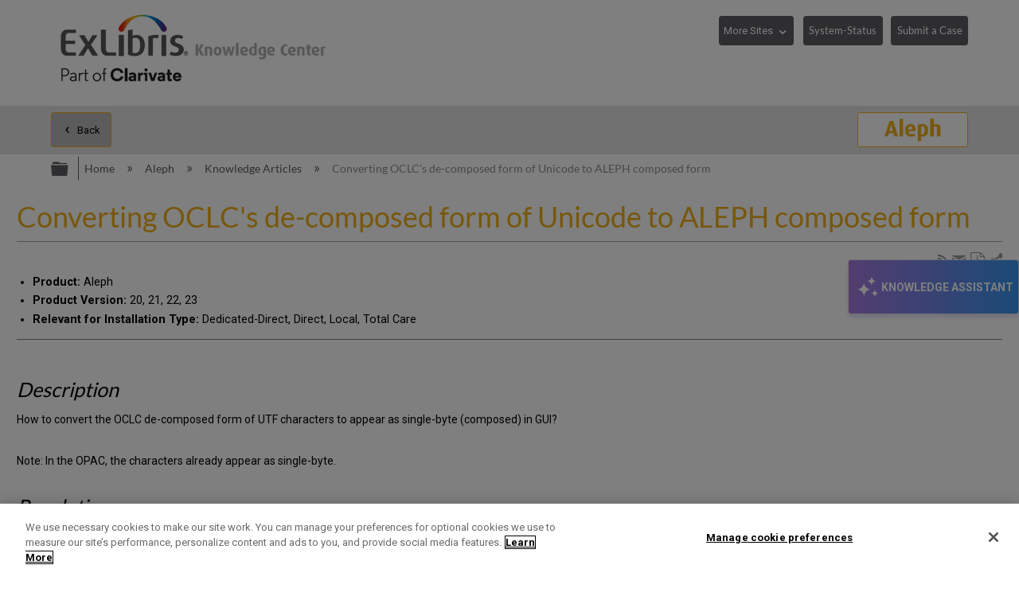

--- FILE ---
content_type: text/html; charset=utf-8
request_url: https://knowledge.exlibrisgroup.com/Aleph/Knowledge_Articles/Converting_OCLC's_de-composed_form_of_Unicode_to_ALEPH_composed_form
body_size: 31026
content:
<!DOCTYPE html>
<html  lang="en">
<head prefix="og: http://ogp.me/ns# article: http://ogp.me/ns/article#">

        <meta name="viewport" content="width=device-width, initial-scale=1"/>
        <meta name="baidu-site-verification" content="NOdyDfj2A3"/>
        <meta name="google-site-verification" content="7sHeJukL7D7PV7JoFFiEIihZ5gjtnYMv8uZddEUACk8"/>
        <meta name="generator" content="MindTouch"/>
        <meta name="robots" content="index,follow"/>
        <meta property="og:title" content="Converting OCLC&#039;s de-composed form of Unicode to ALEPH composed form"/>
        <meta property="og:site_name" content="Ex Libris Knowledge Center"/>
        <meta property="og:type" content="article"/>
        <meta property="og:locale" content="en_US"/>
        <meta property="og:url" content="https://knowledge.exlibrisgroup.com/Aleph/Knowledge_Articles/Converting_OCLC&#039;s_de-composed_form_of_Unicode_to_ALEPH_composed_form"/>
        <meta property="og:image" content="https://a.mtstatic.com/@public/production/site_11811/1638394879-logo.png"/>
        <meta property="og:description" content=""/>
        <meta property="article:published_time" content="2016-04-18T09:53:40Z"/>
        <meta property="article:modified_time" content="2017-11-21T10:13:56Z"/>
        <meta name="twitter:card" content="summary"/>
        <meta name="twitter:title" content="Converting OCLC&#039;s de-composed form of Unicode to ALEPH composed form"/>
        <meta name="twitter:description" content=""/>
        <meta name="twitter:image" content="https://a.mtstatic.com/@public/production/site_11811/1638394879-logo.png"/>
        <meta name="description" content=""/>
        <link rel="canonical" href="https://knowledge.exlibrisgroup.com/Aleph/Knowledge_Articles/Converting_OCLC's_de-composed_form_of_Unicode_to_ALEPH_composed_form"/>
        <link rel="search" type="application/opensearchdescription+xml" title="Ex Libris Knowledge Center Search" href="https://knowledge.exlibrisgroup.com/@api/deki/site/opensearch/description"/>
        <link rel="apple-touch-icon" href="https://a.mtstatic.com/@public/production/site_11811/1501491102-apple-touch-icon.png"/>
        <link rel="shortcut icon" href="https://a.mtstatic.com/@public/production/site_11811/1501491132-favicon.ico"/>

        <script type="application/ld+json">{"@context":"http:\/\/schema.org","@type":"Article","name":"Converting OCLC's de-composed form of Unicode to ALEPH composed form","url":"https:\/\/knowledge.exlibrisgroup.com\/Aleph\/Knowledge_Articles\/Converting_OCLC's_de-composed_form_of_Unicode_to_ALEPH_composed_form","image":{"@type":"ImageObject","url":"https:\/\/a.mtstatic.com\/@public\/production\/site_11811\/1638394879-logo.png","height":{"@type":"QuantitativeValue","maxValue":315},"width":{"@type":"QuantitativeValue","maxValue":600}},"datePublished":"2016-04-18T09:53:40Z","dateModified":"2017-11-21T10:13:56Z","thumbnailUrl":"https:\/\/knowledge.exlibrisgroup.com\/@api\/deki\/pages\/38808\/thumbnail?default=https%3A%2F%2Fknowledge.exlibrisgroup.com%2F%40style%2Fcommon%2Fimages%2Fimage-placeholder.png","mainEntityofPage":{"@type":"WebPage","@id":"https:\/\/knowledge.exlibrisgroup.com\/Aleph\/Knowledge_Articles\/Converting_OCLC's_de-composed_form_of_Unicode_to_ALEPH_composed_form"},"headline":"Converting OCLC's de-composed form of Unicode to ALEPH composed form","author":{"@type":"Organization","name":"Ex Libris","logo":{"@type":"ImageObject","url":"http:\/\/www.exlibrisgroup.com\/files\/LOGOS\/company_logo_horizontal.jpg","height":{"@type":"QuantitativeValue","maxValue":60},"width":{"@type":"QuantitativeValue","maxValue":600}}},"publisher":{"@type":"Organization","name":"Ex Libris","logo":{"@type":"ImageObject","url":"http:\/\/www.exlibrisgroup.com\/files\/LOGOS\/company_logo_horizontal.jpg","height":{"@type":"QuantitativeValue","maxValue":60},"width":{"@type":"QuantitativeValue","maxValue":600}}}}</script>
        <script type="application/ld+json">{"@context":"http:\/\/schema.org","@type":"WebPage","name":"Converting OCLC's de-composed form of Unicode to ALEPH composed form","url":"https:\/\/knowledge.exlibrisgroup.com\/Aleph\/Knowledge_Articles\/Converting_OCLC's_de-composed_form_of_Unicode_to_ALEPH_composed_form","relatedLink":["https:\/\/knowledge.exlibrisgroup.com\/Aleph\/Knowledge_Articles\/Umlaut_translation_for_word_search","https:\/\/knowledge.exlibrisgroup.com\/Voyager\/Knowledge_Articles\/Record_in_import_file_failed_the_Unicode_conversion._Unable_to_display_the_record","https:\/\/knowledge.exlibrisgroup.com\/Aleph\/Knowledge_Articles\/Add_an_IP_Address_to_Access_Ex_Libris_Products_Through_Hosted_Server_Firewall","https:\/\/knowledge.exlibrisgroup.com\/Aleph\/Knowledge_Articles\/Publish_%22delete%22_or_%22unpublished%22_records_from_Rosetta_to_Primo"]}</script>
        <script type="application/ld+json">{"@context":"http:\/\/schema.org","@type":"BreadcrumbList","itemListElement":[{"@type":"ListItem","position":1,"item":{"@id":"https:\/\/knowledge.exlibrisgroup.com\/Aleph","name":"Aleph"}},{"@type":"ListItem","position":2,"item":{"@id":"https:\/\/knowledge.exlibrisgroup.com\/Aleph\/Knowledge_Articles","name":"Knowledge Articles"}}]}</script>

        <title>Converting OCLC's de-composed form of Unicode to ALEPH composed form - Ex Libris Knowledge Center</title>


    <style type="text/css">/*<![CDATA[*/
.elm-related-articles-container {
    display: none !important;
}/*]]>*/</style><style type="text/css">/*<![CDATA[*/
.elm-footer-siteinfo-nav {
    display: none;
}

footer.elm-footer{
    background: #434345;
    color: #fff;
    height: 5em;
    line-height: 5em;
}

.exlibris-footer {
    font-size: 90%;
}

footer ul {
    display: inline-block;
    padding: 0;
}

footer ul li {
    border-right: 1px solid #bfbfbf;
    display: inline-block;
    line-height: 1em;
    padding: 0 1em;
    margin-top: 0;

}
footer ul li:first-child {
    padding-left: 0;
}

#useful_links a {
   color: white;
}

footer ul li:last-child {
    border-right: 0;
}

footer span.reserved {
    float: right;
}/*]]>*/</style><style type="text/css">/*<![CDATA[*/
header>.elm-header-logo-container {
    display: none;
}

.elm-header-custom {
    min-height: 5em;
}

@media(min-width: 37.5em) {
    .elm-header-logo-container {
        padding: .9rem 0 0 !important;
    }
}

@media(min-width: 37.5em) {
    .elm-header-logo-container {
        text-align: left !important;
    }
}
.elm-header-logo-container {
    text-align: center;
    position: relative;
    padding-left: 0 !important;
    padding-right: 0 !important;
    padding-top: .5rem;
}
.elm-header-custom .elm-header-logo-container a {
    display: inline-block;
    max-width: 25em;
}

@media(min-width: 45em) {
    .header-navigation-buttons {
        display: block !important;
    }
}

.header-navigation-buttons {
    padding-top: .4em;
    float: right;
    display: none;
}

.more-sites {
    width: 7.3em;
}
.system-status {
    width: 8.8em;
}

.header-navigation-buttons select {
    margin-bottom: 1em;
    border: 1px solid #5d5c61;
    padding: .4em 1.6em .4em .4em;
    background-color: #5d5c61;
    color: #fff;
    font-size: 90% !important;
    line-height: 2;
    height: 2.85em; /* required as firefox doesn't honour line-height */
    cursor: pointer;
    -webkit-appearance: none;
    -moz-appearance: none;
}

.header-navigation-buttons select::-ms-expand {
    display: none;
}

.header-navigation-buttons button {
    font-size: 90% !important;
    padding: .4em .5em;
    margin-bottom: 1em;
}

.no-touch .header-navigation-buttons select:hover {
    background: #878787;
    box-shadow: 0 0 0.3em rgba(93, 92, 97, .5);
}

.header-navigation-buttons select option:first-child {
    display: none;
}

.ex-dropdown {
    position: relative;
    display: inline-block;
    margin-right: .8em;
}

.btn-margin{
     margin-right: .8em;
}
.ex-dropdown::after {
    position: absolute;
    font-family: Icomoon;
    content: "\e8e1";
    color: #fff;
    right: .5em;
    top: .8em;
    pointer-events: none;
}/*]]>*/</style><style type="text/css">/*<![CDATA[*/
/* Hide the Table of Contents in Knowledge Articles and Training sections */

body[class*="-knowledgearticles-"] #mt-toc-container,
body[class*="-training-"] #mt-toc-container {
    display: none;
}
/*]]>*/</style><style type="text/css">/*<![CDATA[*/
/* Hide the navigation links in Knowledge Articles and Training sections */

body[class*="-knowledgearticles-"] .elm-meta-article-navigation,
body[class*="-training-"] .elm-meta-article-navigation {
    display: none;
}

.article-top-navigation {
    border-bottom: none !important;
    margin-bottom: 1.25em !important;
}

.article-top-navigation li.elm-back-to-top {
    display: none;
}
/*]]>*/</style><style type="text/css">/*<![CDATA[*/
body.product-page .elm-meta-data.elm-meta-top .elm-page-rss-feed,
body.product-page .elm-meta-data.elm-meta-top .elm-page-share,
body.product-page .elm-meta-data.elm-meta-top .elm-social-share,
body.product-page .elm-meta-data.elm-meta-top .elm-meta-icons {
    display: none !important;
}/*]]>*/</style><style type="text/css">/*<![CDATA[*/
.elm-page-share span {
    font-size: 140%;
} 
/*]]>*/</style><style type="text/css">/*<![CDATA[*/
 .elm-pdf-download {
     margin: .25em .1em;
     position: relative;
     top: .2em;
     width: 1em;
     overflow: hidden;
     font-size: 130%;
 }
/*]]>*/</style><style type="text/css">/*<![CDATA[*/
#back-to-top {
    position: fixed;
    right: 21px;
    bottom: 14px;
    display: none;
    z-index: 1000;
    opacity: .9;
}
#back-to-top a {
    display: table-cell;
    text-align: center;
    vertical-align: middle;
    width: 2em;
    height: 2em;
    border-radius: .25em;
    -moz-border-radius: .25em;
    -webkit-border-radius: .25em;
    background-color: white;
    color: darkgray !important;
    font-size: 25px;
    cursor: pointer;
    box-shadow: 0 0 15px gray;
}
#back-to-top a:hover {
    background-color: lightgray;
    color: #fff !important;
}
#back-to-top span {
    position: relative;
    top: 2px;
}

@media(max-width: 37.5em) {
    #back-to-top {
        display: none !important;
    }
}
/*]]>*/</style><style type="text/css">/*<![CDATA[*/
#chat-button {
	position: fixed;
	top: 50%;
    transform: translate(0, -50%);
	right: 0;
	z-index: 1000;
	width: auto;
	padding: 16px 6px;
    writing-mode: vertical-rl;
	background: linear-gradient(90deg, rgba(168, 122, 224, 1) 0%, rgba(54, 149, 239, 1) 100%);
	box-shadow: 0px 4px 4px #8477e633;
	border: 1px solid #e4e4e4;
	display: flex;
	flex-direction: row;
	align-items: center;
	gap: 7px;
}

#chat-button:hover {
	cursor: pointer;
	background: linear-gradient(90deg, rgba(168, 122, 224, 1) 0%, rgb(45, 128, 206) 100%);
}

#chat-button:empty {
  visibility: hidden !important;
}

/* Mobile-specific button styles */
@media (max-width: 770px) {
	
	#chat-button {
		border-radius: 28px / 50% !important;
        top: 90% !important;
        right: 5px;
        padding: 8px !important;
  	}

	#chat-button .chat-button-text, #chat-button .chat-body-heading-title-beta {
		display: none !important;
	}

	#chat-button .chat-button-icon {
		transform: rotate(87deg);
	}
    
    .chat-body {
		bottom: 10px !important;
        top: unset !important;
        transform: none !important;
	}
}

.chat-button-text {
	font-weight: bold;
	color: #ffffff;
    font-size: 14px;
    font-family: 'Roboto', Calibri, "Helvetica Neue", Arial, "sans-serif";
}


.chat-button-icon {
	width: 35px;
	height: 35px;
	border-radius: 50%;
	display: flex;
}

.chat-button-icon-svg {
	width: 80%;
	height: 80%;
	margin: auto;
}


.webchat__bubble--from-user>.webchat__bubble__content {
	box-shadow: -1px 3px 4px -1px rgb(169 169 169);
	margin-inline-start: 3px !important;
	margin-bottom: 3px !important;
}

.webchat__send-box__main {
	width: 88%;
	margin: auto;
	border: 1px solid #bdbdbd;
	border-radius: 28px / 50%;
	background: white !important;
	padding: 6px;
	margin-block-end: 20px;
	margin-block-start: 20px;
}

.webchat__send-box-text-box__input {
	box-shadow: unset !important;
}

.webchat__send-box__main:focus-within {
	border: 1px solid #56a4da;
}

.webchat__icon-button:hover{
    border: none!important;
    background: #e2e2e2!important;
    border-radius: 50%;
}

.webchat__icon-button:hover > div {
background-color: transparent!important;
}


.webchat__suggested-action:not(:disabled):not([aria-disabled="true"]):hover,
.webchat__suggested-action:not(:disabled):not([aria-disabled="true"]):active {
	color: #286a7a !important;
	cursor: pointer;
	border-color: #286a7a !important;
    border-width: 2px !important;
}

.webchat__typingIndicator {
	background-image: url('https://knowledge.exlibrisgroup.com/@api/deki/files/186498/Dot-loading-animation.gif') !important;
}

.ac-image:hover, .ac-image-selected {
    cursor: pointer;
}
 
.ac-image-selected, .ac-image-after-selection {
    cursor: default;
    pointer-events: none;
}

#webchat>div>div {
	max-height: calc(100vh - 150px);
}

.chat-body {
	position: fixed;
    top: 50%;
    transform: translate(0, -50%);
    right: 0;
	border: 1px solid #bdbdbd;
	box-shadow: 4px 4px 4px #8477e633;
	z-index: 1000;
	display: none;
}

.chat-body-heading {
	display: flex;
	align-items: center;
	flex-wrap: nowrap;
	justify-content: space-between;
	padding: 5px 12px;
	border-bottom: 1px solid #bdbdbd;
	background: #ffffff;
}

.chat-body-heading .mt-section {
	display: contents;
}

.chat-body-heading-title {
	display: flex;
	margin-inline-end: auto;
	height: 25px;
	align-items: center;
	gap: 5px;
}

.chat-body-heading-title-icon {
	width: 23px;
}

.chat-body-heading-title-text {
	font-weight: bold;
	font-family: Calibri, "Helvetica Neue", Arial, "sans-serif";
	font-size: 18px;
	color: #000000 !important;
	margin: 0px;
}

.chat-body-heading-title-beta {
    display: none;
	font-weight: 700;
	font-size: .6875rem;
	color: #fff;
	border-color: #fff;
	border-radius: .625rem;
	padding-inline: .25rem;
	padding-block: .125rem;
	line-height: normal;
	background: radial-gradient(ellipse farthest-side at bottom center, #b175e1 10%, #3595f0 100%);
}

#chat-button>.chat-body-heading-title-beta {
	font-size: 0.5075rem;
	margin-inline-start: -5px;
	margin-bottom: 10px;
}

.chat-body-heading-close {
display: flex;
	border: 1px solid transparent;
	background: unset;
	font-size: larger;
	color: #757575;
    align-items: center;
    height: 31px;
	margin: 3px 0;
	padding: 0 11px;
}

.chat-body-heading-close svg path {
	fill: #222222;
}

.chat-body-heading-close :hover {
	background-color: #878787;
    border-radius: 3px;
    cursor: pointer;
}

#webchat {
width: 360px;
	background: linear-gradient(90deg, rgb(234 235 255) 0%, rgb(228 243 255) 100%);
}


.fui-Spinner {
	margin: auto;
    	padding-block: 60px;
	align-items: center;
	box-sizing: border-box;
	color: rgb(50, 49, 48);
	column-gap: 8px;
	display: flex;
	height: 32px;
	justify-content: center;
	line-height: 0px;
	overflow-x: hidden;
	overflow-y: hidden;
	row-gap: 8px;
	text-align: left;
	unicode-bidi: isolate;
	width: 32px;
}

@keyframes rb7n1on {
	0% {
		transform: rotate(0deg);
	}


	100% {
		transform: rotate(360deg);
	}
}

@keyframes r15mim6k {
	0% {
		transform: rotate(-135deg);
	}

	50% {
		transform: rotate(0deg);
	}

	100% {
		transform: rotate(225deg);
	}
}

.fui-Spinner__spinner {
	animation-duration: 1.5s;
	animation-iteration-count: infinite;
	animation-name: rb7n1on;
	animation-timing-function: linear;
	background-color: rgb(115, 227, 223);
	box-sizing: border-box;
	color: rgb(11, 85, 106);
	display: block;
	flex-shrink: 0;
	height: 32px;
	line-height: 0px;
	margin-bottom: 0px;
	margin-left: 0px;
	margin-right: 0px;
	margin-top: 0px;
	mask-image: radial-gradient(closest-side, rgba(0, 0, 0, 0) calc(100% - 4px), rgb(255, 255, 255) calc(100% - 3px), rgb(255, 255, 255) calc(100% - 1px), rgba(0, 0, 0, 0) 100%);
	position: relative;
	text-align: left;
	width: 32px;
}

.fui-Spinner__spinnerTail {
	animation-duration: 1.5s;
	animation-iteration-count: infinite;
	animation-name: r15mim6k;
	animation-timing-function: cubic-bezier(0.33, 0, 0.67, 1);
	box-sizing: border-box;
	color: rgb(11, 85, 106);
	display: block;
	height: 32px;
	line-height: 0px;
	margin-bottom: 0px;
	margin-left: 0px;
	margin-right: 0px;
	margin-top: 0px;
	mask-image: conic-gradient(rgba(0, 0, 0, 0) 105deg, rgb(255, 255, 255) 105deg);
	position: absolute;
	text-align: left;
	width: 32px;
}

.fui-Spinner__spinnerTail::before {
	animation-delay: 0s;
	animation-direction: normal;
	animation-duration: 1.5s;
	animation-fill-mode: none;
	animation-iteration-count: infinite;
	animation-name: r18vhmn8;
	animation-play-state: running;
	animation-timing-function: cubic-bezier(0.33, 0, 0.67, 1);
	background-image: conic-gradient(rgb(11, 85, 106) 135deg, rgba(0, 0, 0, 0) 135deg);
	color: rgb(11, 85, 106);
	content: "";
	display: block;
	height: 32px;
	line-height: 0px;
	position: absolute;
	text-align: left;
	width: 32px;
}

@keyframes r18vhmn8 {

	0% {
		transform: rotate(0deg);
	}

	50% {
		transform: rotate(105deg);
	}

	100% {
		transform: rotate(0deg);
	}
}

@keyframes rkgrvoi {
	0% {
		transform: rotate(0deg);
	}


	50% {
		transform: rotate(225deg);
	}

	100% {
		transform: rotate(0deg);
	}
}

.fui-Spinner__spinnerTail::after {
	animation-delay: 0s;
	animation-direction: normal;
	animation-duration: 1.5s;
	animation-fill-mode: none;
	animation-iteration-count: infinite;
	animation-name: rkgrvoi;
	animation-play-state: running;
	animation-timing-function: cubic-bezier(0.33, 0, 0.67, 1);
	background-image: conic-gradient(rgb(11, 85, 106) 135deg, rgba(0, 0, 0, 0) 135deg);
	color: rgb(11, 85, 106);
	content: "";
	display: block;
	height: 32px;
	line-height: 0px;
	position: absolute;
	text-align: left;
	width: 32px;
}/*]]>*/</style><style type="text/css">/*<![CDATA[*/
.mt-sortable-listing-title,
.mt-listing-detailed-title a {
    text-align: center;
    margin-top: 0 !important;
}

.mt-sortable-listing-title::before,
.mt-listing-detailed-title a::before {
    position: relative;
    top: 2px;
    font-family: IcoMoon;
    /* margin-right: .5em; not needed now we are aligning center */
    font-size: 2.5em;
    display: block;
    text-align: center;
    /*z-index: 2;*/
}

.mt-sortable-listing-title::after,
.mt-listing-detailed-title a::after {
    content: "";
    position: absolute;
    top: 0;
    left: 0;
    width: 100%;
    height: 100%;
    display: none;
    /*z-index: 1;*/
}

.mt-search-carousel-image-container::before {
    font-family: IcoMoon;
    font-size: 600%;
}

.mt-search-file {
    display: none;
}

.mt-search-information .title a::before {
    float: left;
    position: relative;
    top: 1px;
    font-family: IcoMoon;
    color: gray;
}

.mt-search-information .title a::after {
    float: left;
    position: relative;
    top: 1px;
    font-size: 65%;
    margin: 0 .5em;
    border: 1px solid gray;
    padding: .2em .5em;
}

/* Move images down in carousel */
span.mt-search-carousel-image-container {
    line-height: 12.5;
}

/* make first two entries on product pages wider */
.product-page li.mt-sortable-listing:first-child,
.product-page li.mt-sortable-listing:first-child+li
{
    /*min-width: 47%;*/
}

/* Hide any images from carousel items where we are using an icon instead */
a.mt-search-carousel-item[title="Community Knowledge"] .mt-search-carousel-image,
a.mt-search-carousel-item[title="Content Corner"] .mt-search-carousel-image,
a.mt-search-carousel-item[title="Product Documentation"] .mt-search-carousel-image,
a.mt-search-carousel-item[title="Training"] .mt-search-carousel-image,
a.mt-search-carousel-item[title="Release Notes"] .mt-search-carousel-image,
a.mt-search-carousel-item[title="Product Materials"] .mt-search-carousel-image,
a.mt-search-carousel-item[title="Supporting Resources"] .mt-search-carousel-image,
a.mt-search-carousel-item[title="Knowledge Articles"] .mt-search-carousel-image,
a.mt-search-carousel-item[title^="Implementation"] .mt-search-carousel-image,
a.mt-search-carousel-item[title^="Best Practices and How-Tos"] .mt-search-carousel-image,
a.mt-search-carousel-item[title^="LibGuide"] .mt-search-carousel-image
{
    display: none;
}

a.mt-search-carousel-item[title="Community Knowledge"] .mt-search-carousel-image-container,
a.mt-search-carousel-item[title="Content Corner"] .mt-search-carousel-image-container,
a.mt-search-carousel-item[title="Product Documentation"] .mt-search-carousel-image-container,
a.mt-search-carousel-item[title="Training"] .mt-search-carousel-image-container,
a.mt-search-carousel-item[title="Release Notes"] .mt-search-carousel-image-container,
a.mt-search-carousel-item[title="Product Materials"] .mt-search-carousel-image-container,
a.mt-search-carousel-item[title="Supporting Resources"] .mt-search-carousel-image-container,
a.mt-search-carousel-item[title="Knowledge Articles"] .mt-search-carousel-image-container,
a.mt-search-carousel-item[title^="Implementation"] .mt-search-carousel-image-container,
a.mt-search-carousel-item[title^="Best Practices and How-Tos"] .mt-search-carousel-image-container,
a.mt-search-carousel-item[title^="LibGuide"] .mt-search-carousel-image-container {
    line-height: 1.4;
}

.product-page a.mt-sortable-listing-link[title="Community Knowledge"] .mt-sortable-listing-title::before,
.product-page .mt-listing-detailed-title a[href*="Community_Knowledge"]::before,
a.mt-search-carousel-item[title="Community Knowledge"] .mt-search-carousel-image-container::before,
.mt-search-information .title a[href*="Community_Knowledge"]::before {
    content: "\e821"; /* users */
}
.product-page a.mt-sortable-listing-link[title="Community Knowledge"] .mt-sortable-listing-title::after,
.product-page .mt-listing-detailed-title a[title="Community Knowledge"]::after {
    /*background: url("https://exlibris-dev.mindtouch.us/@api/deki/files/24004/network-1.svg");
    display: block;
    background-size: 200%;
    background-position: -100px;
    opacity: .4;*/
}
.mt-search-information .title a[href*="Community_Knowledge"]::after {
    content: "Community Knowledge";
    background-color: rgb(38, 176, 147);
    border-color: rgb(38, 176, 147);
    color: white;
}

.product-page a.mt-sortable-listing-link[title="Content Corner"] .mt-sortable-listing-title::before,
.product-page .mt-listing-detailed-title a[href*="Content_Corner"]::before,
a.mt-search-carousel-item[title="Content Corner"] .mt-search-carousel-image-container::before,
.mt-search-information .title a[href*="Content Corner"]::before {
    content: "\e818"; /* paper airplane */
}

.mt-search-information .title a[href*="Content_Corner"]::after {
    content: "Content Corner";
}

.product-page a.mt-sortable-listing-link[title="Product Documentation"] .mt-sortable-listing-title::before,
.product-page .mt-listing-detailed-title a[href*="Product_Documentation"]::before,
a.mt-search-carousel-item[title="Product Documentation"] .mt-search-carousel-image-container::before,
.mt-search-information .title a[href*="Product_Documentation"]::before {
    content: "\e7e7"; /* newspaper-alt */
}
.mt-search-information .title a[href*="Product_Documentation"]::after {
    content: "Documentation";
}

.product-page a.mt-sortable-listing-link[title="Training"] .mt-sortable-listing-title::before,
.product-page .mt-listing-detailed-title a[href*="Training"]::before,
a.mt-search-carousel-item[title="Training"] .mt-search-carousel-image-container::before,
.mt-search-information .title a[href*="Training"]::before {
    content: "\e849"; /* graduation */
}
.mt-search-information .title a[href*="Training"]::after {
    content: "Training";
}

.product-page a.mt-sortable-listing-link[title="Release Notes"] .mt-sortable-listing-title::before,
.product-page .mt-listing-detailed-title a[href*="Release_Notes"]::before,
a.mt-search-carousel-item[title="Release Notes"] .mt-search-carousel-image-container::before,
.mt-search-information .title a[href*="Release_Notes"]::before {
    content: "\e842"; /* megaphone */
}
.mt-search-information .title a[href*="Release_Notes"]::after {
    content: "Release Notes";
}

.product-page a.mt-sortable-listing-link[title="Product Materials"] .mt-sortable-listing-title::before,
.product-page .mt-listing-detailed-title a[href*="Product_Materials"]::before,
a.mt-search-carousel-item[title="Product Materials"] .mt-search-carousel-image-container::before,
.mt-search-information .title a[href*="Product_Materials"]::before {
    content: "\e69b"; /* trophy */
}
.mt-search-information .title a[href*="Product_Materials"]::after {
    content: "Prod. Materials";
}

.product-page a.mt-sortable-listing-link[title="Supporting Resources"] .mt-sortable-listing-title::before,
.product-page .mt-listing-detailed-title a[href*="Supporting_Resources"]::before,
a.mt-search-carousel-item[title="Supporting Resources"] .mt-search-carousel-image-container::before,
.mt-search-information .title a[href*="Supporting_Resources"]::before {
    content: "\e69b"; /* trophy */
}
.mt-search-information .title a[href*="Supporting_Resources"]::after {
    content: "Supporting Resources";
}

.product-page a.mt-sortable-listing-link[title="Knowledge Articles"] .mt-sortable-listing-title::before,
.product-page .mt-listing-detailed-title a[href*="Knowledge_Articles"]::before,
a.mt-search-carousel-item[title="Knowledge Articles"] .mt-search-carousel-image-container::before,
.mt-search-information .title a[href*="Knowledge_Articles"]::before {
    content: "\e8bd"; /* book */
}
.mt-search-information .title a[href*="Knowledge_Articles"]::after {
    content: "Article";
}

.product-page a.mt-sortable-listing-link[title="New and Upcoming Collections"] .mt-sortable-listing-title::before, 
.product-page .mt-listing-detailed-title a[href*="New_and_Upcoming_Collections"]::before, 
a.mt-search-carousel-item[title="New and Upcoming Collections"] .mt-search-carousel-image-container::before, 
.mt-search-information .title a[href*="New_and_Upcoming_Collections"]::before { 
content: "\e628"; /* bullhorn */ 
} 
.mt-search-information .title a[href*="New_and_Upcoming_Collections"]::after { 
content: "New and Upcoming Collections"; 
} 

.product-page a.mt-sortable-listing-link[title="Content Statistics"] .mt-sortable-listing-title::before, 
.product-page .mt-listing-detailed-title a[href*="Content_Statistics"]::before, 
a.mt-search-carousel-item[title="Content Statistics"] .mt-search-carousel-image-container::before, 
.mt-search-information .title a[href*="Content_Statistics"]::before { 
content: "\e7e7"; /* newspaper-alt */ 
} 
.mt-search-information .title a[href*="Content_Statistics"]::after { 
content: "Content Statistics"; 
} 

.product-page a.mt-sortable-listing-link[title="Content Providers"] .mt-sortable-listing-title::before, 
.product-page .mt-listing-detailed-title a[href*="Content_Providers"]::before, 
a.mt-search-carousel-item[title="Content Providers"] .mt-search-carousel-image-container::before, 
.mt-search-information .title a[href*="Content_Providers"]::before { 
content: "\e821"; /* Users4 */ 
} 
.mt-search-information .title a[href*="Content_Providers"]::after { 
content: "Content Providers"; 
} 

.product-page a.mt-sortable-listing-link[title="Webinars, Idea Exchange and Newsletters"] .mt-sortable-listing-title::before, 
.product-page .mt-listing-detailed-title a[href*="Webinars%2C_Idea_Exchange_and_Newsletters"]::before, 
a.mt-search-carousel-item[title="Webinars, Idea Exchange and Newsletters"] .mt-search-carousel-image-container::before, 
.mt-search-information .title a[href*="Webinars%2C_Idea_Exchange_and_Newsletters"]::before { 
content: "\e849"; /* graduation */ 
} 
.mt-search-information .title a[href*="Webinars%2C_Idea_Exchange_and_Newsletters"]::after { 
content: "Webinars, Idea Exchange and Newsletters"; 
} 

.product-page a.mt-sortable-listing-link[title^="Implementation"] .mt-sortable-listing-title::before,
.product-page .mt-listing-detailed-title a[href*="Implementation"]::before,
a.mt-search-carousel-item[title^="Implementation"] .mt-search-carousel-image-container::before,
.mt-search-information .title a[href*="Implementation"]::before {
    content: "\e68f"; /* cog */
}
.mt-search-information .title a[href*="Implementation"]::after {
    content: "Implementation";
}

.product-page a.mt-sortable-listing-link[title^="Implementation"] .mt-sortable-listing-title::before,
.product-page .mt-listing-detailed-title a[href*="Implementation"]::before,
a.mt-search-carousel-item[title^="Implementation"] .mt-search-carousel-image-container::before,
.mt-search-information .title a[href*="Implementation"]::before {
    content: "\e68f"; /* cog */
}
.mt-search-information .title a[href*="Implementation"]::after {
    content: "Implementation";
}

.product-page a.mt-sortable-listing-link[title^="Best Practices and How-Tos"] .mt-sortable-listing-title::before,
.product-page .mt-listing-detailed-title a[href*="Best_Practices_and_How-Tos"]::before,
a.mt-search-carousel-item[title^="Best Practices and How-Tos"] .mt-search-carousel-image-container::before,
.mt-search-information .title a[href*="Best_Practices_and_How-Tos"]::before {
    content: "\e617"; /* feather */
}
.mt-search-information .title a[href*="Best_Practices_and_How-Tos"]::after {
    content: "Best Practices";
}

.product-page a.mt-sortable-listing-link[title^="LibGuide"] .mt-sortable-listing-title::before,
.product-page .mt-listing-detailed-title a[href*="LibGuide"]::before,
a.mt-search-carousel-item[title^="LibGuide"] .mt-search-carousel-image-container::before,
.mt-search-information .title a[href*="LibGuide"]::before {
    content: "\e6bb"; /* cloud */
}
.mt-search-information .title a[href*="LibGuide"]::after {
    content: "LibGuide";
}
/* hide LibGuide default icon */
.product-page .mt-listing-detailed-image a[title^="LibGuide"] {
    display: none;
}/*]]>*/</style><style type="text/css">/*<![CDATA[*/
/* See Control Panel -> All Roles CSS for styling */


/* Hide the featured topics area until it has been moved to its final location -
 * avoiding the brief, undesirable, appearance of content at the top of the page */
.elm-header-custom .mt-include,
.elm-header-custom .featured-topics-instructions,
.elm-header-custom .featured-topics {
    display: none;
}

/* Prevent the list of featured topics from appearing to users
 * visiting the edit/list management page to avoid confusion */
body:not(.product-page) .featured-topics {
     display: none;   
}/*]]>*/</style><style type="text/css">/*<![CDATA[*/
.featured-topics.product-link:before {
    content: "Learn More";
}
.product-link p:after {
    font: normal 100%/1 icomoon;
    content: "\e95f";
    margin-left: .5em;
}/*]]>*/</style><style type="text/css">/*<![CDATA[*/
/* See Control Panel -> Custom Site CSS for styling */


/* The following rule hides the product link until it has been moved to its final
 * location, avoiding the brief unwanted flash of content at the top of the page */

.elm-header-custom .product-link {
    display: none;
}/*]]>*/</style><style type="text/css">/*<![CDATA[*/
/* items that we do not want on the Community Knowledge pages */

/* table of contents (normally appears top-left of article */
body[class*="-communityknowledge"] aside#mt-toc-container {
    display: none;
}

/* next and previous articles at top and bottom of article */
body[class*="-communityknowledge"] li.elm-article-pagination {
    display: none;
}

body[class*="-communityknowledge"] h5.mt-classification-heading {
    display: none;
}

body[class*="-communityknowledge"] {
    background: url("https://knowledge.exlibrisgroup.com/@api/deki/files/66808/community-knowledge-background-1.jpg");
    background-position: 0 270px;
    background-repeat: repeat;
}

body[class*="-communityknowledge"] header.elm-header {
     background: white;   
}

body[class*="-communityknowledge"] .ui-tabs {
    background: transparent !important;
}

body[class*="-communityknowledge"] :not(.mt-classification-listings).mt-guide-listings>li {
    background: white;
    border: 1px solid;
    border-radius: .5rem;
}

body[class*="-communityknowledge"] .mt-classification-listings {
    background: white;
    margin: .1em !important;
    border: 1px solid #a8a8a8;
    border-radius: .5em;
    padding: 1em;
}

body[class*="-communityknowledge"] .mt-classification-listings>li {
    border: none !important;
    text-align: left;
    font-size: 79%;
}

body[class*="-communityknowledge"][class*="columbia-article-topic "] .mt-content-container {
    padding: 1rem;
    background: white;
    border: 1px #a8a8a8 solid;
    border-radius: .5rem;
    border-bottom: 0;
    border-bottom-left-radius: 0;
    border-bottom-right-radius: 0;
}

body[class*="-communityknowledge"][class*="columbia-article-topic "] footer.elm-content-footer {
    background: white;
    margin-top: 0;
    padding: 2em 2em 0 2em;
    border: 1px #a8a8a8 solid;
    border-radius: .5rem;
    border-top: 0;
    border-top-left-radius: 0;
    border-top-right-radius: 0;
}

body[class*="-communityknowledge "] h1#title:before {
    content: "\e821";
    display: inline-block;
    float: left;
    margin-right: .5rem;
    font-family: Icomoon;
}/*]]>*/</style><style type="text/css">/*<![CDATA[*/
ul.language-options li.mt-sortable-listing:first-child {
    min-width: 90%;
}/*]]>*/</style><style type="text/css">/*<![CDATA[*/
.elm-page-rss-feed {
    display: none;
}
.elm-meta-data.elm-meta-top .elm-page-rss-feed {
    display: inline-block;
}
.elm-page-rss-feed a {
    width: 1.2em !important;
    margin-right: .25em !important;
}
.elm-page-rss-feed span {
    font-size: 130%;
}/*]]>*/</style><style type="text/css">/*<![CDATA[*/
body.columbia-article-topic-category .mt-sortable-listing-detailed {
    position: relative;
    min-height: 16em;
}

body.columbia-article-topic-category .mt-sortable-listing-detailed .mt-listing-detailed-overview {
    margin-top: 2em;
    text-align: center;
}

body.columbia-article-topic-category .mt-sortable-listing-detailed .mt-reveal-listing-expand-link {
     display: none !important;
}

body.columbia-article-topic-category .mt-sortable-listing-detailed .mt-listing-detailed-subpages {
    display: none;
    position: absolute;
    box-sizing: border-box;
    overflow: hidden;
    z-index: 1;
    top: 0;
    left: 0;
    margin: 0;
    padding: 1.5em 2em;
    height: 100%;
    width: 100%;
    background-color: rgba(0, 0, 0, 0.8);
    -moz-border-radius: .25em;
    -webkit-border-radius: .25em;
    border-radius: .25em;
}

body.columbia-article-topic-category .mt-sortable-listing-detailed .mt-listing-detailed-subpages li.mt-show-more-listing {
    margin-bottom: 0.2em;
}

body.columbia-article-topic-category .mt-sortable-listing-detailed .mt-listing-detailed-subpages li.mt-show-more-listing a,
body.columbia-article-topic-category .mt-sortable-listing-detailed .mt-listing-detailed-subpages li.mt-show-more-listing span {
    color: #D5D5D5 !important;
}

body.columbia-article-topic-category .mt-sortable-listing-detailed .mt-listing-detailed-subpages li.mt-show-more-listing a:hover,
body.columbia-article-topic-category .mt-sortable-listing-detailed .mt-listing-detailed-subpages li.mt-show-more-listing a:hover span {
    color: white !important;
}

body.columbia-article-topic-category .mt-sortable-listing-detailed .mt-listing-detailed-subpages button {
    color: white;
}

body.columbia-article-topic-category .mt-sortable-listing-detailed .mt-listing-detailed-subpages ul {
    margin: 0 !important;
    overflow: visible;
}

body.columbia-article-topic-category .mt-sortable-listing-detailed .mt-listing-detailed-title {
    margin: 0 !important;
}

body.columbia-article-topic-category .mt-sortable-listing-detailed .mt-listing-detailed-title a {
      display: block;
}

@media (min-width: 80em) {
    body.columbia-article-topic-category .mt-sortable-listing-detailed {
        flex-basis: 20em !important;
    }
}/*]]>*/</style><style type="text/css">/*<![CDATA[*/
/* Possible fix for alpabetical list margin */
.mt-guide-listings li.mt-listing-no-break:first-child {
    margin-top: 0 !important;
}

/* Hide the footer container to save some space at the bottom of the page (it has no contents) */
.columbia-article-topic-guide .elm-content-footer {
    display: none;
}

/* Essential styling for the re-created tab links &acirc;&#128;&#147; the colour styles are in the Global Site CSS */
.ex-tab-link {
    display: inline-block;
    margin-right: 1em;
    background: #5d5c61;
    border: 1px solid #5d5c61;
    color: #fff !important;
    font-size: 90%;
    border-radius: .25em;
    line-height: 2;
    padding: .4em 1em;
    outline: none !important;
}

/* Tidy up tabs display for admins */
.ui-tabs-scroll-container,
.mt-guide-add-button-container {
    background: none !important;
}
.ui-tabs-scroll-container a.mt-guide-tab-link {
    color: #999 !important;
}
.ui-tabs-scroll-container a.mt-guide-tab-link:hover {
    color: #333 !important;
}

/* Hide the main area border */
.columbia-article-topic-guide .ui-tabs {
    border: none;
}

.columbia-article-topic-guide .ui-tabs .ui-tabs-panel {
    padding: 0;
    border: none !important; /* prevent border from appearing on smaller devices */
}

@media (min-width: 18.75em) {
    .mt-guide-listings {
        margin: 1em 0 !important;
    }
}

@media (min-width: 25em) {
    .mt-guide-listings {
        margin: 1em -.75em !important;
    }
}

@media (min-width: 37.5em) {
    .mt-guide-listings {
        margin: 1em -1em !important;
    }
}

@media (min-width: 18.75em) {
    .mt-guide-listings .mt-listing-detailed,
    ul.mt-page-directory-listings.mt-guide-listings>li,
    ul.mt-featured-list.mt-guide-listings>li {
        padding: 1em 1.25em !important;
    }
}

@media (min-width: 37.5em) {
    .mt-guide-listings .mt-listing-detailed,
    ul.mt-page-directory-listings.mt-guide-listings>li,
    ul.mt-featured-list.mt-guide-listings>li {
        padding: 1.5em 2em !important;
    }
}

.mt-guide-listings .mt-listing-detailed,
ul.mt-page-directory-listings.mt-guide-listings>li,
ul.mt-featured-list.mt-guide-listings>li {
    overflow: hidden;
    padding: 1.5em 2em !important;
    text-align: left;
}

.columbia-article-topic-guide .mt-page-directory-listings {
    column-gap: 0 !important;
    padding-top: 1em;
}

.columbia-article-topic-guide .mt-page-directory-listings>li {
    margin-top: 0 !important;
}

@media (min-width: 80em) {
    .mt-guide-listings:not(.mt-listing-article-list)>li {
        flex-basis: 20em;
    }
}

@media (min-width: 37.5em) {
    .mt-guide-listings:not(.mt-listing-article-list)>li {
        margin: 1em !important;
        margin-top: 1em !important;
        margin-right: 1em !important;
        margin-bottom: 1em !important;
        margin-left: 1em !important;
    }
}

@media (min-width: 25em) {
    .mt-guide-listings:not(.mt-listing-article-list)>li {
        margin: .75em !important;
        margin-top: 0.75em !important;
        margin-right: 0.75em !important;
        margin-bottom: 0.75em !important;
        margin-left: 0.75em !important;
    }
}

@media (min-width: 18.75em) {
    .mt-guide-listings>li:not(.mt-show-more-listing) {
        min-width: 0;
        margin: .5em 0 !important;
        margin-top: 0.5em !important;
        margin-right: 0px !important;
        margin-bottom: 0.5em !important;
        margin-left: 0px !important;
    }
}

.mt-guide-listings:not(.mt-listing-article-list)>li {
    border-width: 1px !important;
    border-style: solid !important;
    border-radius: .5em !important;
    min-width: 0;
    margin: 1em !important;
    text-align: center;
}

@media (min-width: 80em) {
    .mt-page-directory-listings,
    .mt-tag-directory-listings {
        -moz-column-count: 3 !important;
        -webkit-column-count: 3 !important;
        column-count: 3 !important;
    }
}

.mt-tag-directory-listings>li,
.mt-page-directory-listings>li {
    padding: 1.5em 2em !important;
}/*]]>*/</style><style type="text/css">/*<![CDATA[*/
/* Prevent the default search text from being displayed */
li.type-empty p {
    display: none;
} 
/*]]>*/</style><style type="text/css">/*<![CDATA[*/
/* Hide the default 404 flash message */

#special-404 #flash-messages {
    display: none;
}
/*]]>*/</style><style type="text/css">/*<![CDATA[*/
/* See Control Panel -> Custom Site CSS for styling */


/* The following rule hides the search until it has been moved into its final location */

.elm-header-custom .product-search-container {
    display: none;
}/*]]>*/</style>

        <link media="screen" type="text/css" rel="stylesheet" href="https://a.mtstatic.com/@cache/layout/anonymous.css?_=ce7968019421f1a39e9087fef5089341_a25vd2xlZGdlLmV4bGlicmlzZ3JvdXAuY29t:site_11811" id="mt-screen-css" />

    
        <link media="print" type="text/css" rel="stylesheet" href="https://a.mtstatic.com/@cache/layout/print.css?_=cbc1ef412669c94bc786fec8dbd498bd:site_11811" id="mt-print-css" />


    <script type="application/json" nonce="d66f5b9d201f79f56ee504c216f83951fbe4b499827485fe9dd5e93557d015fd" id="mt-localizations-draft">
{"Draft.JS.alert.cancel.button":"OK","Draft.JS.alert.cancel.message":"You can not cancel a draft when the live page is unpublished.","Draft.JS.alert.cancel.title":"This draft cannot be canceled","Draft.JS.alert.publish.button":"OK","Draft.JS.alert.publish.message":"You can not publish a draft of a page with an unpublished parent","Draft.JS.alert.publish.title":"This draft cannot be published","Draft.JS.alert.unpublish.button":"OK","Draft.JS.alert.unpublish.message":"You can not unpublish a page when published subpages are present.","Draft.JS.alert.unpublish.title":"This page cannot be unpublished","Draft.JS.success.cancel":"The draft was successfully deleted.","Draft.JS.success.schedule.publish":"Publication schedule successfully created.","Draft.JS.success.publish":"The draft was successfully published.","Draft.JS.success.unpublish":"The page was successfully unpublished.","Draft.JS.success.unpublish.inherits-schedule\n        Draft.JS.success.unpublish.scheduled-to-publish":"[MISSING: draft.js.success.unpublish.inherits-schedule\n        draft.js.success.unpublish.scheduled-to-publish]","Draft.JS.success.update.schedule.publish":"Publication schedule successfully updated.","Draft.JS.success.update.schedule.unpublish":"[MISSING: draft.js.success.update.schedule.unpublish]","Draft.JS.success.delete.schedule\n        Draft.JS.success.delete.schedule.with.subpages\n        Draft.error.cancel":"[MISSING: draft.js.success.delete.schedule\n        draft.js.success.delete.schedule.with.subpages\n        draft.error.cancel]","Draft.error.publish":"There was an error publishing the draft.","Draft.error.unpublish":"There was an error unpublishing the page.","Draft.message.at":"at","Dialog.ConfirmSave.StrictIdf.title":"Oops!","Dialog.ConfirmSave.StrictIdf.error.missing-template-reference":"This article type requires a template reference widget. Not having one may negatively impact your site and SEO. Please contact CXone Expert support.","Dialog.ConfirmSave.StrictIdf.label.continue":"Proceed anyway","Dialog.ConfirmSave.StrictIdf.label.cancel":"Cancel","Dialog.ConfirmSave.StrictIdf.label.missing-template-reference-help-link":"Learn more about required references","Dialog.ConfirmSave.StrictIdf.error.invalid-idf":"This type of article should not exist at the requested location in the site hierarchy. Proceeding with the requested move may negatively impact site navigation and SEO.","Dialog.ConfirmSave.StrictIdf.label.invalid-idf-help-link":"Learn more about IDF structure","Dialog.EditDraft.page-title":"Create draft","Dialog.Scheduler.Common.label.am":"{0} AM","Dialog.Scheduler.Common.label.pm":"{0} PM","Dialog.Scheduler.Publish.alert-create-draft":"Create","Dialog.Scheduler.Publish.alert-existing-publication-scheduled":"This location has an existing publication schedule applied.  The new page will inherit this new schedule.","Dialog.Scheduler.Publish.alert-modify-message":"This draft is scheduled to be published {0} at {1}. A schedule cannot be modified or deleted less than 15 minutes from its start time.","Dialog.Scheduler.Publish.alert-modify-title":"This schedule cannot be modified","Dialog.Scheduler.Publish.button-close":"Close","Dialog.Scheduler.Publish.button-save":"Save publish schedule","Dialog.Scheduler.Publish.button-go-to-parent":"Go to parent","Dialog.Scheduler.Publish.do-not-have-permission-message":"This page will be published {0} with another page scheduled by {1}. You do not have permission to view this page. Please see {1} to resolve scheduling conflicts.","Dialog.Scheduler.Publish.go-to-parent-message":"This draft will be published {0}, scheduled by {1}. A schedule can only be modified where it was created.","Dialog.Scheduler.Publish.label.f1-link":"Learn about scheduled publishing","Dialog.Scheduler.Publish.page-title":"Publish","Dialog.Scheduler.Unpublish.button-save":"Save unpublish schedule","Dialog.Scheduler.Unpublish.alert-modify-message":"This page is scheduled to be unpublished {0} at {1}. A schedule cannot be modified or deleted less than 15 minutes from its start time.","Dialog.Scheduler.Unpublish.do-not-have-permission-message":"This page will be unpublished {0} with another page scheduled by {1}. You do not have permission to view this page. Please see {1} to resolve scheduling conflicts.","Dialog.Scheduler.Unpublish.go-to-parent-message":"This page will be unpublished {0}, scheduled by {1}. A schedule can only be modified where it was created.","Dialog.Scheduler.Unpublish.page-title":"Unpublish","Page.Dashboard.page-title":"Dashboard"}    </script>    <script type="application/json" nonce="d66f5b9d201f79f56ee504c216f83951fbe4b499827485fe9dd5e93557d015fd" id="mt-localizations-editor">
{"Article.Attach.file.upload.toobig":"The file \"{1}\" is too large.  The maximum allowed file size is {0}.","Article.Attach.file.upload.notAllowed":"The selected file can not be uploaded because you do not have permission to upload files of that type.","Article.Attach.file.upload.fileExtension":"You picked a file with an unsupported extension.  Please try again with a valid file.","Article.Common.page-is-restricted-login":"You do not have permission to view this page - please try signing in.","Article.Common.page-save-conflict":"You may have overwritten a concurrent editor's changes. Use this page's <a title=\"Revision History\" target=\"_blank\" href=\"{0}\" >Revision History<\/a> to review.","Article.Error.page-couldnt-be-loaded":"The requested page's contents could not be loaded.","Article.Error.page-save-conflict":"A page already exists at {0}. Navigate to the existing page and edit the page if you wish to modify its contents.","Article.Error.page-save-forbidden":"Your session has expired or you do not have permission to edit this page.","Article.Error.page-title-required":"A page title is required.","Article.edit.summary":"Edit summary","Article.edit.summary-reason":"Why are you making this edit?","Article.edit.enter-reason":"Enter reason (viewable in Site History Report)","Component.YoutubeSearch.error.key-invalid":"Your YouTube API Key was improperly configured. Please review the article at the","Component.YoutubeSearch.error.key-missing":"Your CXone Expert deployment needs to update your YouTube API Key. Details on how to update can be found at the","Component.YoutubeSearch.error.search-failed":"Search failed","Component.YoutubeSearch.info.not-found":"No videos found","Component.YoutubeSearch.label.video-url":"Video URL","Component.YoutubeSearch.placeholder.query":"Video URL or YouTube search query","Dialog.ConfirmCancel.button.continue-editing":"Continue editing","Dialog.ConfirmCancel.button.discard-changes":"Discard changes","Dialog.ConfirmCancel.message.changes-not-saved":"Your changes have not been saved to MindTouch.","Dialog.ConfirmCancel.title":"Discard changes?","Dialog.ConfirmDeleteRedirects.label.delete-redirects-help-link":"Learn more about deleting redirects","Dialog.ConfirmSave.error.redirect":"A redirect exists at this location and will be deleted if you continue. This may negatively impact your site and SEO. Please contact CXone Expert support.","Dialog.ConfirmSave.label.cancel":"Cancel","Dialog.ConfirmSave.label.continue":"Continue","Dialog.ConfirmSave.title":"Delete redirect?","Dialog.ConfirmSave.StrictIdf.error.invalid-idf":"This type of article should not exist at the requested location in the site hierarchy. Proceeding with the requested move may negatively impact site navigation and SEO.","Dialog.ConfirmSave.StrictIdf.error.missing-template-reference-insert":"You've removed the template reference, which is required for this page. Click Insert to reinsert the template reference.","Dialog.ConfirmSave.StrictIdf.label.cancel":"Cancel","Dialog.ConfirmSave.StrictIdf.label.continue":"Proceed anyway","Dialog.ConfirmSave.StrictIdf.label.insert":"Insert","Dialog.ConfirmSave.StrictIdf.label.missing-template-reference-help-link":"Learn more about required references","Dialog.ConfirmSave.StrictIdf.label.invalid-idf-help-link":"Learn more about IDF structure","Dialog.ConfirmSave.StrictIdf.title":"Oops!","Dialog.JS.wikibits-edit-section":"Edit section","Dialog.SaveRequired.button.cancel":"Cancel","Dialog.SaveRequired.button.save":"Save and continue","Dialog.SaveRequired.label.change-title-start":"This page needs a different title than","Dialog.SaveRequired.label.change-title-end":"Please make the correction and try again.","Dialog.SaveRequired.label.new-page-alert":"This operation can not be performed on a page that has not yet been created. In order to do that, we need to quickly save what you have.","Dialog.SaveRequired.title":"Save required","Draft.error.save-unpublished":"You cannot save an unpublished draft at {0}. A published page already exists at that location.","GUI.Editor.alert-changes-made-without-saving":"You have made changes to the content without saving your changes. Are you sure you want to exit this page?","GUI.Editor.error.copy-hint":"To avoid losing your work, copy the page contents to a new file and retry saving again.","GUI.Editor.error.server-error":"A server error has occurred.","GUI.Editor.error.unable-to-save":"We are unable to save this page","Redist.CKE.mt-save.save-to-file-link":"Save the page content to a file","Redist.CKE.mt-autosave.contents-autosaved":"The page contents were autosaved to the browser's local storage {0}","System.API.Error.invalid-redirect":"Cannot create a redirect on a page with sub-pages.","System.API.Error.invalid-redirect-target":"The redirect does not point at a valid page."}    </script>    <script type="application/json" nonce="d66f5b9d201f79f56ee504c216f83951fbe4b499827485fe9dd5e93557d015fd" id="mt-localizations-file-uploader">
{"Dialog.Attach.allowed-types":"Allowed file types:","Dialog.Attach.button.upload":"Upload","Dialog.Attach.choose-files-dad":"Choose files to upload or drag and drop files into this window.","Dialog.Attach.max-size":"Maximum upload file size: {0}"}    </script>    <script type="application/json" nonce="d66f5b9d201f79f56ee504c216f83951fbe4b499827485fe9dd5e93557d015fd" id="mt-localizations-grid-widget">
{"Article.Common.page-is-restricted-login":"You do not have permission to view this page - please try signing in.","MindTouch.Help.Page.search-unavailable":"Sorry, search is currently unavailable.","MindTouch.Reports.data.empty-grid-text":"No Data Available.","Page.StructuredTags.error-update":"An unknown error occurred."}    </script>    <script type="application/json" nonce="d66f5b9d201f79f56ee504c216f83951fbe4b499827485fe9dd5e93557d015fd" id="mt-localizations-tree-widget">
{"Skin.Common.home":"Home","Dialog.Common.error.path-not-found":"The requested page or section could not be loaded. Please update the link.","Dialog.JS.loading":"Loading...","Dialog.JS.loading.copy":"Copying page(s)...","Dialog.JS.loading.insertImage":"Inserting image...","Dialog.JS.loading.move":"Moving page(s)...","Dialog.JS.loading.moveFile":"Moving file...","Dialog.JS.loading.search":"Searching...","MindTouch.Help.Page.in":"in","MindTouch.Help.Page.no-search-results":"Sorry, we can't find what you are looking for.","MindTouch.Help.Page.no-search-try":"Try searching for something else, selecting a category, or try creating a ticket.","MindTouch.Help.Page.retrysearch":"Click here to search the whole site.","MindTouch.Help.Page.search-error-try":"Please try again later.","MindTouch.Help.Page.search-unavailable":"Sorry, search is currently unavailable."}    </script>    <script type="application/json" nonce="d66f5b9d201f79f56ee504c216f83951fbe4b499827485fe9dd5e93557d015fd" id="mt-localizations-dialog">
{"Dialog.Common.button.cancel":"Cancel","Dialog.Common.button.ok":"OK","Dialog.Common.label.home":"Home"}    </script>
    <script type="text/javascript" data-mindtouch-module="true" nonce="d66f5b9d201f79f56ee504c216f83951fbe4b499827485fe9dd5e93557d015fd" src="https://a.mtstatic.com/deki/javascript/out/globals.jqueryv2.2.4.js?_=24104bb126645459f00072aac5927aa4a8ba410c:site_11811"></script><script type="application/json" id="mt-global-settings" nonce="d66f5b9d201f79f56ee504c216f83951fbe4b499827485fe9dd5e93557d015fd">{"articleType":"topic","attachFileMax":1000,"baseHref":"https:\/\/knowledge.exlibrisgroup.com","cacheFingerprint":"24104bb126645459f00072aac5927aa4a8ba410c:site_11811","canFileBeAttached":false,"cdnHostname":"a.mtstatic.com","clientSideWarnings":false,"dntEditorConfig":false,"draftEditable":false,"followRedirects":1,"idfHideTemplateTags":false,"idfVersion":"IDF3","isArticleReviewCommunityMembersEnabled":false,"isDraftAllowed":false,"isDraftManagerReportDownloadEnabled":false,"isDraftRequest":false,"isFindAndReplaceUndoEnabled":false,"isGenerativeSearchEnabled":false,"isGenerativeSearchDisclaimerEnabled":false,"isGenerativeSearchStreamResponseToggleEnabled":false,"isGenerativeSearchSearchIconEnabled":false,"isContentAdequacyEnabled":true,"isGenerativeSearchOnDemandEvaluationEnabled":true,"isFileDescriptionCaptionableByLlmEnabled":false,"isGoogleAnalyticsEnabled":true,"isGuideTabMultipleClassificationsEnabled":false,"isHawthornThemeEnabled":false,"isIframeSandboxEnabled":false,"isImportExportEnhancementsEnabled":false,"isImportExportMediaEnabled":false,"isExternalImportEnabled":false,"isInteractionAnalyticsDebugEnabled":false,"isDevelopmentModeEnabled":false,"isInteractionAnalyticsEnabled":true,"isKcsEnabledOnPage":false,"isMediaManagerEnabled":false,"isPinnedPagesEnabled":true,"isPinnedPagesEnhancementsEnabled":true,"isReportDownloadEnabled":false,"isSchedulePublishEnabled":true,"isSearchAsYouTypeEnabled":true,"isTinymceAiAssistantEnabled":false,"isSearchInsightsDownloadEnabled":false,"isSentimentAnalysisEnabled":true,"isShowMoreChildrenNodesEnabled":false,"isShowTerminalNodesEnabled":false,"isSkinResponsive":true,"isSmoothScrollEnabled":false,"isTinyMceEnabled":false,"isTreeArticleIconsEnabled":false,"isXhrF1WebWidgetEnabled":true,"isXhrIEMode":false,"kcsEnabled":false,"kcsV2Enabled":false,"kcsV2GuidePrivacySetting":"Semi-Public","learningPathsEnabled":true,"maxFileSize":268435456,"moduleMode":"global","pageEditable":false,"pageId":38808,"pageIsRedirect":false,"pageLanguageCode":"en-US","pageName":"Converting OCLC&#039;s de-composed form of Unicode to ALEPH composed form","pageNamespace":"","pageOrderLimit":1000,"pagePermissions":["LOGIN","BROWSE","READ","SUBSCRIBE"],"pageRevision":"2","pageSectionEditable":false,"pageTitle":"Aleph\/Knowledge Articles\/Converting OCLC's de-composed form of Unicode to ALEPH composed form","pageViewId":"4f5ce7f0-41b2-4cba-a6da-96d8478ded8b","siteId":"site_11811","pathCommon":"\/@style\/common","pathSkin":"\/@style\/elm","relatedArticlesDetailed":true,"removeBlankTemplate":false,"removeDeleteCheckbox":true,"cidWarningOnDelete":true,"scriptParser":2,"sessionId":"MTE2ODQ2MmYtNDEwNS00YTAwLTk2YWUtNTZjN2MyN2Y5YmY5fDIwMjYtMDEtMTlUMDk6MDk6NDY=","showAllTemplates":true,"siteAuthoringPageThumbnailManagementEnabled":true,"skinStyle":"columbia.elm","spaceballs2Enabled":false,"strictIdfEnabled":false,"uiLanguage":"en-us","userId":2,"isPageRedirectPermanent":false,"userIsAdmin":false,"userIsAnonymous":true,"userIsSeated":false,"userName":"Anonymous User","userPermissions":["LOGIN","BROWSE","READ","SUBSCRIBE"],"userSystemName":"Anonymous","userTimezone":"+03:00","webFontConfig":{"google":{"families":null}},"apiToken":"xhr_2_1768813786_16a24648e54a007906e9ea99aa317c2962acc512576ec5aa319247313d187205","displayGenerativeSearchDisclaimer":false}</script><script type="text/javascript" data-mindtouch-module="true" nonce="d66f5b9d201f79f56ee504c216f83951fbe4b499827485fe9dd5e93557d015fd" src="https://a.mtstatic.com/deki/javascript/out/deki.legacy.js?_=24104bb126645459f00072aac5927aa4a8ba410c:site_11811"></script><script type="text/javascript" data-mindtouch-module="true" nonce="d66f5b9d201f79f56ee504c216f83951fbe4b499827485fe9dd5e93557d015fd" src="https://a.mtstatic.com/deki/javascript/out/community.js?_=24104bb126645459f00072aac5927aa4a8ba410c:site_11811"></script><script type="text/javascript" data-mindtouch-module="true" nonce="d66f5b9d201f79f56ee504c216f83951fbe4b499827485fe9dd5e93557d015fd" src="https://a.mtstatic.com/deki/javascript/out/standalone/skin_elm.js?_=24104bb126645459f00072aac5927aa4a8ba410c:site_11811"></script><script type="text/javascript" data-mindtouch-module="true" nonce="d66f5b9d201f79f56ee504c216f83951fbe4b499827485fe9dd5e93557d015fd" src="https://a.mtstatic.com/deki/javascript/out/standalone/pageBootstrap.js?_=24104bb126645459f00072aac5927aa4a8ba410c:site_11811"></script>

    
        <link rel="stylesheet" href="https://cdnjs.cloudflare.com/ajax/libs/slick-carousel/1.6.0/slick.min.css" integrity="sha256-jySGIHdxeqZZvJ9SHgPNjbsBP8roij7/WjgkoGTJICk=" crossorigin="anonymous">

<link rel="stylesheet" href="https://cdnjs.cloudflare.com/ajax/libs/slick-carousel/1.6.0/slick-theme.min.css" integrity="sha256-WmhCJ8Hu9ZnPRdh14PkGpz4PskespJwN5wwaFOfvgY8=" crossorigin="anonymous">

<script src="https://cdnjs.cloudflare.com/ajax/libs/slick-carousel/1.6.0/slick.min.js" integrity="sha256-4Cr335oZDYg4Di3OwgUOyqSTri0jUm2+7Gf2kH3zp1I=" crossorigin="anonymous"></script>

<script type="text/javascript">/*<![CDATA[*/
    
    
var stIsIE = /*@cc_on!@*/false;

sorttable = {
  init: function() {
    // quit if this function has already been called
    if (arguments.callee.done) return;
    // flag this function so we don't do the same thing twice
    arguments.callee.done = true;
    // kill the timer
    if (_timer) clearInterval(_timer);

    if (!document.createElement || !document.getElementsByTagName) return;

    sorttable.DATE_RE = /^(\d\d?)[\/\.-](\d\d?)[\/\.-]((\d\d)?\d\d)$/;

    forEach(document.getElementsByTagName('table'), function(table) {
      if (table.className.search(/\bsortable\b/) != -1) {
        sorttable.makeSortable(table);
      }
    });

  },

  makeSortable: function(table) {
    if (table.getElementsByTagName('thead').length == 0) {
      // table doesn't have a tHead. Since it should have, create one and
      // put the first table row in it.
      the = document.createElement('thead');
      the.appendChild(table.rows[0]);
      table.insertBefore(the,table.firstChild);
    }
    // Safari doesn't support table.tHead, sigh
    if (table.tHead == null) table.tHead = table.getElementsByTagName('thead')[0];

    if (table.tHead.rows.length != 1) return; // can't cope with two header rows

    // Sorttable v1 put rows with a class of "sortbottom" at the bottom (as
    // "total" rows, for example). This is B&R, since what you're supposed
    // to do is put them in a tfoot. So, if there are sortbottom rows,
    // for backwards compatibility, move them to tfoot (creating it if needed).
    sortbottomrows = [];
    for (var i=0; i<table.rows.length; i++) {
      if (table.rows[i].className.search(/\bsortbottom\b/) != -1) {
        sortbottomrows[sortbottomrows.length] = table.rows[i];
      }
    }
    if (sortbottomrows) {
      if (table.tFoot == null) {
        // table doesn't have a tfoot. Create one.
        tfo = document.createElement('tfoot');
        table.appendChild(tfo);
      }
      for (var i=0; i<sortbottomrows.length; i++) {
        tfo.appendChild(sortbottomrows[i]);
      }
      delete sortbottomrows;
    }

    // work through each column and calculate its type
    headrow = table.tHead.rows[0].cells;
    for (var i=0; i<headrow.length; i++) {
      // manually override the type with a sorttable_type attribute
      if (!headrow[i].className.match(/\bsorttable_nosort\b/)) { // skip this col
        mtch = headrow[i].className.match(/\bsorttable_([a-z0-9]+)\b/);
        if (mtch) { override = mtch[1]; }
	      if (mtch && typeof sorttable["sort_"+override] == 'function') {
	        headrow[i].sorttable_sortfunction = sorttable["sort_"+override];
	      } else {
	        headrow[i].sorttable_sortfunction = sorttable.guessType(table,i);
	      }
	      // make it clickable to sort
	      headrow[i].sorttable_columnindex = i;
	      headrow[i].sorttable_tbody = table.tBodies[0];
	      dean_addEvent(headrow[i],"click", sorttable.innerSortFunction = function(e) {

          if (this.className.search(/\bsorttable_sorted\b/) != -1) {
            // if we're already sorted by this column, just
            // reverse the table, which is quicker
            sorttable.reverse(this.sorttable_tbody);
            this.className = this.className.replace('sorttable_sorted',
                                                    'sorttable_sorted_reverse');
            this.removeChild(document.getElementById('sorttable_sortfwdind'));
            sortrevind = document.createElement('span');
            sortrevind.id = "sorttable_sortrevind";
            sortrevind.innerHTML = stIsIE ? '&nbsp<font face="webdings">5' : '&nbsp;&#x25B4;';
            this.appendChild(sortrevind);
            return;
          }
          if (this.className.search(/\bsorttable_sorted_reverse\b/) != -1) {
            // if we're already sorted by this column in reverse, just
            // re-reverse the table, which is quicker
            sorttable.reverse(this.sorttable_tbody);
            this.className = this.className.replace('sorttable_sorted_reverse',
                                                    'sorttable_sorted');
            this.removeChild(document.getElementById('sorttable_sortrevind'));
            sortfwdind = document.createElement('span');
            sortfwdind.id = "sorttable_sortfwdind";
            sortfwdind.innerHTML = stIsIE ? '&nbsp<font face="webdings">6' : '&nbsp;&#x25BE;';
            this.appendChild(sortfwdind);
            return;
          }

          // remove sorttable_sorted classes
          theadrow = this.parentNode;
          forEach(theadrow.childNodes, function(cell) {
            if (cell.nodeType == 1) { // an element
              cell.className = cell.className.replace('sorttable_sorted_reverse','');
              cell.className = cell.className.replace('sorttable_sorted','');
            }
          });
          sortfwdind = document.getElementById('sorttable_sortfwdind');
          if (sortfwdind) { sortfwdind.parentNode.removeChild(sortfwdind); }
          sortrevind = document.getElementById('sorttable_sortrevind');
          if (sortrevind) { sortrevind.parentNode.removeChild(sortrevind); }

          this.className += ' sorttable_sorted';
          sortfwdind = document.createElement('span');
          sortfwdind.id = "sorttable_sortfwdind";
          sortfwdind.innerHTML = stIsIE ? '&nbsp<font face="webdings">6' : '&nbsp;&#x25BE;';
          this.appendChild(sortfwdind);

	        // build an array to sort. This is a Schwartzian transform thing,
	        // i.e., we "decorate" each row with the actual sort key,
	        // sort based on the sort keys, and then put the rows back in order
	        // which is a lot faster because you only do getInnerText once per row
	        row_array = [];
	        col = this.sorttable_columnindex;
	        rows = this.sorttable_tbody.rows;
	        for (var j=0; j<rows.length; j++) {
	          row_array[row_array.length] = [sorttable.getInnerText(rows[j].cells[col]), rows[j]];
	        }
	        /* If you want a stable sort, uncomment the following line */
	        //sorttable.shaker_sort(row_array, this.sorttable_sortfunction);
	        /* and comment out this one */
	        row_array.sort(this.sorttable_sortfunction);

	        tb = this.sorttable_tbody;
	        for (var j=0; j<row_array.length; j++) {
	          tb.appendChild(row_array[j][1]);
	        }

	        delete row_array;
	      });
	    }
    }
  },

  guessType: function(table, column) {
    // guess the type of a column based on its first non-blank row
    sortfn = sorttable.sort_alpha;
    for (var i=0; i<table.tBodies[0].rows.length; i++) {
      text = sorttable.getInnerText(table.tBodies[0].rows[i].cells[column]);
      if (text != '') {
        if (text.match(/^-?[&Acirc;&pound;$&Acirc;&curren;]?[\d,.]+%?$/)) {
          return sorttable.sort_numeric;
        }
        // check for a date: dd/mm/yyyy or dd/mm/yy
        // can have / or . or - as separator
        // can be mm/dd as well
        possdate = text.match(sorttable.DATE_RE)
        if (possdate) {
          // looks like a date
          first = parseInt(possdate[1]);
          second = parseInt(possdate[2]);
          if (first > 12) {
            // definitely dd/mm
            return sorttable.sort_ddmm;
          } else if (second > 12) {
            return sorttable.sort_mmdd;
          } else {
            // looks like a date, but we can't tell which, so assume
            // that it's dd/mm (English imperialism!) and keep looking
            sortfn = sorttable.sort_ddmm;
          }
        }
      }
    }
    return sortfn;
  },

  getInnerText: function(node) {
    // gets the text we want to use for sorting for a cell.
    // strips leading and trailing whitespace.
    // this is *not* a generic getInnerText function; it's special to sorttable.
    // for example, you can override the cell text with a customkey attribute.
    // it also gets .value for <input> fields.

    if (!node) return "";

    hasInputs = (typeof node.getElementsByTagName == 'function') &&
                 node.getElementsByTagName('input').length;

    if (node.getAttribute("sorttable_customkey") != null) {
      return node.getAttribute("sorttable_customkey");
    }
    else if (typeof node.textContent != 'undefined' && !hasInputs) {
      return node.textContent.replace(/^\s+|\s+$/g, '');
    }
    else if (typeof node.innerText != 'undefined' && !hasInputs) {
      return node.innerText.replace(/^\s+|\s+$/g, '');
    }
    else if (typeof node.text != 'undefined' && !hasInputs) {
      return node.text.replace(/^\s+|\s+$/g, '');
    }
    else {
      switch (node.nodeType) {
        case 3:
          if (node.nodeName.toLowerCase() == 'input') {
            return node.value.replace(/^\s+|\s+$/g, '');
          }
        case 4:
          return node.nodeValue.replace(/^\s+|\s+$/g, '');
          break;
        case 1:
        case 11:
          var innerText = '';
          for (var i = 0; i < node.childNodes.length; i++) {
            innerText += sorttable.getInnerText(node.childNodes[i]);
          }
          return innerText.replace(/^\s+|\s+$/g, '');
          break;
        default:
          return '';
      }
    }
  },

  reverse: function(tbody) {
    // reverse the rows in a tbody
    newrows = [];
    for (var i=0; i<tbody.rows.length; i++) {
      newrows[newrows.length] = tbody.rows[i];
    }
    for (var i=newrows.length-1; i>=0; i--) {
       tbody.appendChild(newrows[i]);
    }
    delete newrows;
  },

  /* sort functions
     each sort function takes two parameters, a and b
     you are comparing a[0] and b[0] */
  sort_numeric: function(a,b) {
    aa = parseFloat(a[0].replace(/[^0-9.-]/g,''));
    if (isNaN(aa)) aa = 0;
    bb = parseFloat(b[0].replace(/[^0-9.-]/g,''));
    if (isNaN(bb)) bb = 0;
    return aa-bb;
  },
  sort_alpha: function(a,b) {
    if (a[0]==b[0]) return 0;
    if (a[0]<b[0]) return -1;
    return 1;
  },
  sort_ddmm: function(a,b) {
    mtch = a[0].match(sorttable.DATE_RE);
    y = mtch[3]; m = mtch[2]; d = mtch[1];
    if (m.length == 1) m = '0'+m;
    if (d.length == 1) d = '0'+d;
    dt1 = y+m+d;
    mtch = b[0].match(sorttable.DATE_RE);
    y = mtch[3]; m = mtch[2]; d = mtch[1];
    if (m.length == 1) m = '0'+m;
    if (d.length == 1) d = '0'+d;
    dt2 = y+m+d;
    if (dt1==dt2) return 0;
    if (dt1<dt2) return -1;
    return 1;
  },
  sort_mmdd: function(a,b) {
    mtch = a[0].match(sorttable.DATE_RE);
    y = mtch[3]; d = mtch[2]; m = mtch[1];
    if (m.length == 1) m = '0'+m;
    if (d.length == 1) d = '0'+d;
    dt1 = y+m+d;
    mtch = b[0].match(sorttable.DATE_RE);
    y = mtch[3]; d = mtch[2]; m = mtch[1];
    if (m.length == 1) m = '0'+m;
    if (d.length == 1) d = '0'+d;
    dt2 = y+m+d;
    if (dt1==dt2) return 0;
    if (dt1<dt2) return -1;
    return 1;
  },

  shaker_sort: function(list, comp_func) {
    // A stable sort function to allow multi-level sorting of data
    // see: http://en.wikipedia.org/wiki/Cocktail_sort
    // thanks to Joseph Nahmias
    var b = 0;
    var t = list.length - 1;
    var swap = true;

    while(swap) {
        swap = false;
        for(var i = b; i < t; ++i) {
            if ( comp_func(list[i], list[i+1]) > 0 ) {
                var q = list[i]; list[i] = list[i+1]; list[i+1] = q;
                swap = true;
            }
        } // for
        t--;

        if (!swap) break;

        for(var i = t; i > b; --i) {
            if ( comp_func(list[i], list[i-1]) < 0 ) {
                var q = list[i]; list[i] = list[i-1]; list[i-1] = q;
                swap = true;
            }
        } // for
        b++;

    } // while(swap)
  }
}

/* ******************************************************************
   Supporting functions: bundled here to avoid depending on a library
   ****************************************************************** */

// Dean Edwards/Matthias Miller/John Resig

/* for Mozilla/Opera9 */
if (document.addEventListener) {
    document.addEventListener("DOMContentLoaded", sorttable.init, false);
}

/* for Internet Explorer */
/*@cc_on @*/
/*@if (@_win32)
    document.write("<script id=__ie_onload defer src=javascript:void(0)><\/script>");
    var script = document.getElementById("__ie_onload");
    script.onreadystatechange = function() {
        if (this.readyState == "complete") {
            sorttable.init(); // call the onload handler
        }
    };
/*@end @*/

/* for Safari */
if (/WebKit/i.test(navigator.userAgent)) { // sniff
    var _timer = setInterval(function() {
        if (/loaded|complete/.test(document.readyState)) {
            sorttable.init(); // call the onload handler
        }
    }, 10);
}

/* for other browsers */
window.onload = sorttable.init;

// written by Dean Edwards, 2005
// with input from Tino Zijdel, Matthias Miller, Diego Perini

// http://dean.edwards.name/weblog/2005/10/add-event/

function dean_addEvent(element, type, handler) {
	if (element.addEventListener) {
		element.addEventListener(type, handler, false);
	} else {
		// assign each event handler a unique ID
		if (!handler.$$guid) handler.$$guid = dean_addEvent.guid++;
		// create a hash table of event types for the element
		if (!element.events) element.events = {};
		// create a hash table of event handlers for each element/event pair
		var handlers = element.events[type];
		if (!handlers) {
			handlers = element.events[type] = {};
			// store the existing event handler (if there is one)
			if (element["on" + type]) {
				handlers[0] = element["on" + type];
			}
		}
		// store the event handler in the hash table
		handlers[handler.$$guid] = handler;
		// assign a global event handler to do all the work
		element["on" + type] = handleEvent;
	}
};
// a counter used to create unique IDs
dean_addEvent.guid = 1;

function removeEvent(element, type, handler) {
	if (element.removeEventListener) {
		element.removeEventListener(type, handler, false);
	} else {
		// delete the event handler from the hash table
		if (element.events && element.events[type]) {
			delete element.events[type][handler.$$guid];
		}
	}
};

function handleEvent(event) {
	var returnValue = true;
	// grab the event object (IE uses a global event object)
	event = event || fixEvent(((this.ownerDocument || this.document || this).parentWindow || window).event);
	// get a reference to the hash table of event handlers
	var handlers = this.events[event.type];
	// execute each event handler
	for (var i in handlers) {
		this.$$handleEvent = handlers[i];
		if (this.$$handleEvent(event) === false) {
			returnValue = false;
		}
	}
	return returnValue;
};

function fixEvent(event) {
	// add W3C standard event methods
	event.preventDefault = fixEvent.preventDefault;
	event.stopPropagation = fixEvent.stopPropagation;
	return event;
};
fixEvent.preventDefault = function() {
	this.returnValue = false;
};
fixEvent.stopPropagation = function() {
  this.cancelBubble = true;
}

// Dean's forEach: http://dean.edwards.name/base/forEach.js
/*
	forEach, version 1.0
	Copyright 2006, Dean Edwards
	License: http://www.opensource.org/licenses/mit-license.php
*/

// array-like enumeration
if (!Array.forEach) { // mozilla already supports this
	Array.forEach = function(array, block, context) {
		for (var i = 0; i < array.length; i++) {
			block.call(context, array[i], i, array);
		}
	};
}

// generic enumeration
Function.prototype.forEach = function(object, block, context) {
	for (var key in object) {
		if (typeof this.prototype[key] == "undefined") {
			block.call(context, object[key], key, object);
		}
	}
};

// character enumeration
String.forEach = function(string, block, context) {
	Array.forEach(string.split(""), function(chr, index) {
		block.call(context, chr, index, string);
	});
};

// globally resolve forEach enumeration
var forEach = function(object, block, context) {
	if (object) {
		var resolve = Object; // default
		if (object instanceof Function) {
			// functions have a "length" property
			resolve = Function;
		} else if (object.forEach instanceof Function) {
			// the object implements a custom forEach method so use that
			object.forEach(block, context);
			return;
		} else if (typeof object == "string") {
			// the object is a string
			resolve = String;
		} else if (typeof object.length == "number") {
			// the object is array-like
			resolve = Array;
		}
		resolve.forEach(object, block, context);
	}
};

sorttable.sort_alpha = function(a,b) { return a[0].localeCompare(b[0]); }

/*]]>*/</script>
<!-- Google Tag Manager -->
<script>/*<![CDATA[*/(function(w,d,s,l,i){w[l]=w[l]||[];w[l].push({'gtm.start':
new Date().getTime(),event:'gtm.js'});var f=d.getElementsByTagName(s)[0],
j=d.createElement(s),dl=l!='dataLayer'?'&l='+l:'';j.async=true;j.src=
'https://www.googletagmanager.com/gtm.js?id='+i+dl;f.parentNode.insertBefore(j,f);
})(window,document,'script','dataLayer','GTM-KXCRM3P');/*]]>*/</script>
<!-- End Google Tag Manager -->

<!-- OneTrust Cookies Consent Notice start for knowledge.exlibrisgroup.com -->
<script src="https://cdn.cookielaw.org/scripttemplates/otSDKStub.js" type="text/javascript" charset="UTF-8" data-domain-script="7286c7d4-44c2-4d10-b708-69445acbcc6a"></script>
<script type="text/javascript">/*<![CDATA[*/
function OptanonWrapper() { }
/*]]>*/</script>
<!-- OneTrust Cookies Consent Notice end for knowledge.exlibrisgroup.com -->

<!--temp baidu indexing token-->


    
<script type="text/javascript" nonce="d66f5b9d201f79f56ee504c216f83951fbe4b499827485fe9dd5e93557d015fd">(function(i,s,o,g,r,a,m){i['GoogleAnalyticsObject']=r;i[r]=i[r]||function(){(i[r].q=i[r].q||[]).push(arguments)},i[r].l=1*new Date();a=s.createElement(o),m=s.getElementsByTagName(o)[0];a.async=1;a.src=g;m.parentNode.insertBefore(a,m)})(window,document,'script','//www.google-analytics.com/analytics.js','ga');ga('create','UA-71378210-1','knowledge.exlibrisgroup.com',{allowLinker:true});ga('send','pageview');ga('create','UA-65721316-17','knowledge.exlibrisgroup.com',{name:'mtTracker',allowLinker:true});ga('mtTracker.require','linker');ga('mtTracker.set', 'anonymizeIp', true);ga('mtTracker.send','pageview');document.addEventListener('mindtouch-web-widget:f1:loaded',function(e){var t=e.data||{},d=t.widget;d&&''!==t.embedId&&document.addEventListener('mindtouch-web-widget:f1:clicked',function(e){var t=(e.data||{}).href;if(t){var n=document.createElement('a');n.setAttribute('href',t),'expert-help.nice.com'===n.hostname&&(e.preventDefault(),ga('linker:decorate',n),d.open(n.href))}})});</script>
</head>
<body class="elm-user-anonymous columbia-page-main columbia-article-topic columbia-browser-chrome columbia-platform-macintosh columbia-breadcrumb-home-aleph-knowledgearticles-convertingoclc%27sde-composedformofunicodetoalephcomposedform columbia-live no-touch columbia-lang-en-us columbia-skin-elm">
<a class="elm-skip-link" href="#elm-main-content" title="Press enter to skip to the main content">Skip to main content</a><main class="elm-skin-container" data-ga-category="Anonymous | page">
    <header class="elm-header">
        <div class="elm-header-custom"><div class="elm-nav-container"><div class="elm-header-logo-container"><a title="ExLibris" href="https://knowledge.exlibrisgroup.com/" rel="internal"><img alt="ExLibris" class="internal" loading="lazy" src="https://knowledge.exlibrisgroup.com/@api/deki/files/124993/ckclogonew.png?revision=1" /></a><div class="header-navigation-buttons"><div class="more-sites-container ex-dropdown"><select class="more-sites"><option value="">More Sites</option><option value="/Redirect_Corp">Exlibris Site</option><option value="http://support.proquest.com/">Support Center</option><option value="https://trust.exlibrisgroup.com/">ExLibris Trust Center</option><option value="/pageForRedirect?source=DeveloperNetwork2">Developer Network</option><option value="http://ideas.exlibrisgroup.com/">Idea Exchange</option></select></div><a href="https://status.exlibrisgroup.com/system_status" target="_blank" rel="external noopener nofollow" class="link-https"><button class="system-status-container btn-margin">System-Status</button></a><button class="submit-case">Submit a Case</button></div></div></div>



<script type="text/javascript">/*<![CDATA[*/
$(function() {

    // MORE SITES DROPDOWN
    $("select.more-sites").on("click", function() {
        var val = $(this).val();
        
        if (val != "") {
            $(this).prop("selectedIndex", 0);
            window.open(val, "_blank");
        }
    });


    // SYSTEM STATUS DROPDOWN
    $("select.system-status").on("click", function() {
        var val = $(this).val();
        ga('send', 'event', { eventCategory: 'systemStatus', eventAction: 'systemStatusClick', eventLabel: 'systemStatus' });
        
        if (val != "") {
            $(this).prop("selectedIndex", 0);
            window.open(val, "_blank");
        }
    });

    
    // SUBMIT A CASE BUTTON
    $(".submit-case").on("click", function() {
        window.open("https://support.proquest.com/s/submit-a-case", "_blank");
    });
});/*]]>*/</script>
<script type="text/javascript">/*<![CDATA[*/
$(function() {
    var toc_container = $("#mt-toc-container");

    if (toc_container.is(":visible")) {
    
        // make the contents of the TOC container visible by default
        $("button.mt-toggle", toc_container)
            .removeClass("mt-toggle-expand")
            .addClass("mt-toggle-collapse");
            
        $(".mt-toc-content").show();
        
    }
});
/*]]>*/</script>


<script type="text/javascript">/*<![CDATA[*/
$(function() {
    var pagenavigation = $(".elm-meta-article-navigation");
    
    if (pagenavigation.length) {
        var content_container = $("section.mt-content-container");
        pagenavigation.clone().insertBefore(content_container).addClass("article-top-navigation");
    }
});
/*]]>*/</script>





<script type="text/javascript">/*<![CDATA[*/
$(function() {

    var email_subject = "Interesting article from the Exlibris Knowledge Center";
    var body_text = "You may be interested in this resource from the Ex Libris Knowledge Center:";
    var current_page = window.location.href;
    
    var meta_icons = $("ol.elm-meta-top");
    
    if (meta_icons.length) {
    
        var new_link_container = $("<li></li>", {
            "class": "elm-page-share"
        });
    
        var new_link = $("<a></a>", {
            "href": "mailto:?subject=" + email_subject + "&body=" + body_text + " " + current_page,
            "title": "Share page by email",
            "class": "elm-page-share-link"
        });
    
        var new_icon = $("<span></span>", {
            "text": "Share page by email",
            "class": "mt-icon-mail5"
        });
    
        new_link.append(new_icon);
        new_link_container.append(new_link);
        meta_icons.prepend(new_link_container);
        
        $("a.elm-page-share-link").on("click", function() {
            ga('send', 'event', { eventCategory: 'Share', eventAction: 'SharePageByEmail', eventLabel: current_page });
        });
    }
});
/*]]>*/</script>


<script type="text/javascript">/*<![CDATA[*/
$(function() {
    if (!$("body").hasClass("columbia-article-topic")) {
    
        var Content = $("section.mt-content-container");
        var PDFLink = $("a.SectionPDF", Content);
        var SocialLink = $(".elm-social-share");
    
        if (PDFLink.length) {
    
        var new_link_container = $("<li></li>", {
            "class": "elm-pdf-download"
        });
    
        var new_link = $("<a></a>", {
            "href": PDFLink.attr("href"),
            "title": "Download PDF"
        });
    
        var new_icon = $("<span></span>", {
            "text": "Download PDF",
            "class": "mt-icon-file-pdf"
        });
    
        new_link.append(new_icon);
        new_link_container.append(new_link);
        new_link_container.insertBefore(SocialLink);
        
        PDFLink.closest("div").hide();
        }
        
    }
});/*]]>*/</script>


<div id="back-to-top"><a href="#"><span class="mt-icon-arrow-up7"></span></a></div>



<script type="text/javascript">/*<![CDATA[*/
$(document).scroll(function() {
    var pageTop = $(this).scrollTop();
    var backToTop = $('#back-to-top');
    
    if (pageTop > 800) {
        backToTop.fadeIn();
    } else {
        backToTop.fadeOut();
    }
});
/*]]>*/</script>
<script src="https://cdn.botframework.com/botframework-webchat/latest/webchat.js"></script>


<script type="text/javascript">/*<![CDATA[*/
let firstOpen = true;
const chatWindowStateKey = "chatWindowState";
const uniqueIdKey = 'conversationInfoToken';
const uniqueIdKeyExpDate = 'conversationInfoTokenExpDate';
document.addEventListener("DOMContentLoaded", function() {
    const chatButton = document.getElementById("chat-button");
    const chatWindow = document.getElementById("chatBody");
    const chatBodyHeadingClose = document.getElementById("chatBodyHeadingClose");
    const chatWindowState = localStorage.getItem(chatWindowStateKey);

// This is a walkaround to the problem that the HTML editor changes the html after each edit...
	chatButton.innerHTML = atob("[base64]");

    if (chatWindowState === "open") {
        openFirstChat();
        firstOpen = false;
        chatWindow.style.display = "block";
        chatButton.style.visibility = "hidden";
    }

    // Toggle chat window visibility
    chatBodyHeadingClose.addEventListener("click", function() {
        localStorage.setItem(chatWindowStateKey, "closed");
        chatButton.style.visibility = "visible";
    });

    // Toggle chat window visibility
    chatButton.addEventListener("click", function() {
    	if(firstOpen){
     		openFirstChat();
     		firstOpen = false;
    	}
        chatButton.style.visibility = "hidden";
        localStorage.setItem(chatWindowStateKey, "open");
    });

});

const store = window.WebChat.createStore({}, ({
    dispatch
}) => next => action => {
    if (action.type === 'DIRECT_LINE/CONNECT_FULFILLED') {
        dispatch({
            type: 'WEB_CHAT/SEND_EVENT',
            payload: {
                name: 'startConversation',
                value: {
                    language: window.navigator.language
                }
            }
        });
    }
    return next(action);
});

const styleOptions = {

    // Add styleOptions to customize Web Chat canvas
    hideUploadButton: true,
    accent: '#00809d',
    botAvatarBackgroundColor: 'rgba(168,122,224,1)',
    botAvatarImage: 'https://knowledge.exlibrisgroup.com/@api/deki/files/174178/AI_Icon.png',
    botAvatarInitials: 'BT',

    userAvatarBackgroundColor: 'rgb(132 119 230)',
    userAvatarImage: 'https://knowledge.exlibrisgroup.com/@api/deki/files/174179/User_icon.png',
    userAvatarInitials: 'U',
    rootWidth: '360px',
    backgroundColor: 'transparent',
    sendBoxBorderTop: undefined,
    sendBoxBackground: 'transparent',
    sendBoxPlaceholderColor: '#424242',
    bubbleFromUserBackground: '#dae0ff',
    bubbleFromUserBorderRadius: '12px',
    bubbleFromUserBorderWidth: '0px',
    bubbleBorderRadius: '12px',
};

// Add your BOT token endpoint below
var theURL = "https://default127fa96e00b4429e95f972c2828437.a4.environment.api.powerplatform.com/powervirtualagents/botsbyschema/cr29b_knowledgeAssistantAcademic/directline/token?api-version=2022-03-01-preview";

var environmentEndPoint = theURL.slice(0, theURL.indexOf('/powervirtualagents'));
var apiVersion = theURL.slice(theURL.indexOf('api-version')).split('=')[1];
var regionalChannelSettingsURL = `${environmentEndPoint}/powervirtualagents/regionalchannelsettings?api-version=${apiVersion}`;

var directline;

let conversationInfoStorage = localStorage.getItem(uniqueIdKey);
let conversationInfoStorageExpDate = localStorage.getItem(uniqueIdKeyExpDate);

function fetchConverstion() {
    if (!conversationInfoStorage || !conversationInfoStorageExpDate || (conversationInfoStorageExpDate < (new Date()).getTime())) {
        fetch(theURL)
            .then(response => response.json())
            .then(conversationInfo => {
                localStorage.setItem(uniqueIdKey, conversationInfo.token);
                localStorage.setItem(uniqueIdKeyExpDate, (new Date()).getTime() + conversationInfo.expires_in * 1000);
                window.WebChat.renderWebChat({
                        directLine: window.WebChat.createDirectLine({
                            domain: `${directline}v3/directline`,
                            token: conversationInfo.token,
                        }),
                        store,
                        styleOptions
                    },
                    document.getElementById('webchat')
                );
            })
            .catch(err => console.error("An error occurred: " + err));
    } else {
        window.WebChat.renderWebChat({
                directLine: window.WebChat.createDirectLine({
                    domain: `${directline}v3/directline`,
                    token: conversationInfoStorage,
                }),
                styleOptions
            },
            document.getElementById('webchat')
        );
    }
}
function openFirstChat(){
fetch(regionalChannelSettingsURL)
    .then((response) => {
        return response.json();
    })
    .then((data) => {
        directline = data.channelUrlsById.directline;
        fetchConverstion();
    })
    .catch(err => console.error("An error occurred: " + err));
}

// Create a MutationObserver to watch for new elements added to the page
const observer = new MutationObserver(() => {

            // Remove target="_blank" from links and hide "open in new window" icons

            document.querySelectorAll('#webchat a[target="_blank"]').forEach(link => {
                link.removeAttribute('target');
            });
 
            document.querySelectorAll('#webchat .webchat__text-content__open-in-new-window-icon').forEach(icon => {
                icon.style.display = "none";
            });
 
            // Handle star rating groups

            document.querySelectorAll('.ac-columnSet:not([data-processed])').forEach(group => {
                group.setAttribute('data-processed', 'true');
                const stars = group.querySelectorAll('.ac-image.ac-selectable');
                let ratingSelected = false;
                const starUrls = {
                    1: { empty: 'https://knowledge.exlibrisgroup.com/@api/deki/files/186488/Star1Empty.png', full:'https://knowledge.exlibrisgroup.com/@api/deki/files/186489/Star1Full.png' },
                    2: { empty:'https://knowledge.exlibrisgroup.com/@api/deki/files/186490/Star2Empty.png', full: 'https://knowledge.exlibrisgroup.com/@api/deki/files/186491/Star2Full.png' },
                    3: { empty: 'https://knowledge.exlibrisgroup.com/@api/deki/files/186492/Star3Empty.png', full: 'https://knowledge.exlibrisgroup.com/@api/deki/files/186493/Star3Full.png' },
                    4: { empty: 'https://knowledge.exlibrisgroup.com/@api/deki/files/186494/Star4Empty.png', full: 'https://knowledge.exlibrisgroup.com/@api/deki/files/186495/Star4Full.png' },
                    5: { empty: 'https://knowledge.exlibrisgroup.com/@api/deki/files/186496/Star5Empty.png', full: 'https://knowledge.exlibrisgroup.com/@api/deki/files/186497/Star5Full.png' }
                }
 
                stars.forEach((star, index) => {
                    star.src = starUrls[index + 1].empty;
                    star.addEventListener('click', () => {
                        if (ratingSelected) return;
                        ratingSelected = true;
                        stars.forEach((s, i) => {
                            s.classList.remove('ac-image-selected', 'ac-image-after-selection');
                            s.src = starUrls[i + 1].empty;
                        });
 
                        for (let i = 0; i <= index; i++) {
                            stars[i].classList.add('ac-image-selected');
                            stars[i].src = starUrls[i + 1].full;
                        }
 
                        for (let i = index + 1; i < stars.length; i++) {
                            stars[i].classList.add('ac-image-after-selection');
                            stars[i].src = starUrls[i + 1].empty;
                        }

                    });
 
                    star.addEventListener('mouseenter', () => {
                        if (ratingSelected) return;
                        for (let i = 0; i <= index; i++) {
                            stars[i].src = starUrls[i + 1].full;
                        }
 
                        for (let i = index + 1; i < stars.length; i++) {
                            stars[i].src = starUrls[i + 1].empty;
                        }

                    });
 
                    star.addEventListener('mouseleave', () => {
                        if (ratingSelected) return;
                        stars.forEach((s, i) => {
                            s.src = starUrls[i + 1].empty;
                        });
                    });
                });
            });

        });
 
        observer.observe(document.body, { childList: true, subtree: true });/*]]>*/</script>

<p><button id="chat-button" onclick="document.getElementById('chatBody').style.display = 'block'"></button></p>

<div class="chat-body" id="chatBody" style="display:none">
<div class="chat-body-heading" id="heading">
<div class="chat-body-heading-title"><svg class="chat-body-heading-title-icon" fill="none" height="25" viewbox="0 0 26 25" width="26"> <path clip-rule="evenodd" d="M17.1645 15.5971C12.4168 15.5971 8.58223 11.7473 8.58223 7.01489C8.58223 11.7473 4.7324 15.5971 0 15.5971C4.7324 15.5971 8.58223 19.4317 8.58223 24.1641C8.58223 19.4317 12.4168 15.5971 17.1645 15.5971Z" fill="url(#paint0_radial_249_166)" fill-rule="evenodd"></path> <path clip-rule="evenodd" d="M25.9747 20.0256C23.3727 20.0256 21.2728 17.9105 21.2728 15.3236C21.2728 17.9105 19.1576 20.0256 16.5708 20.0256C19.1576 20.0256 21.2728 22.1255 21.2728 24.7275C21.2728 22.1255 23.3727 20.0256 25.9747 20.0256Z" fill="url(#paint1_radial_249_166)" fill-rule="evenodd"></path> <path clip-rule="evenodd" d="M23.2662 5.72148C20.1011 5.72148 17.5447 3.16508 17.5447 0C17.5447 3.16508 14.9883 5.72148 11.8232 5.72148C14.9883 5.72148 17.5447 8.27789 17.5447 11.443C17.5447 8.27789 20.1011 5.72148 23.2662 5.72148Z" fill="url(#paint2_radial_249_166)" fill-rule="evenodd"></path> <defs> <radialgradient cx="0" cy="0" gradienttransform="translate(10.8437 23.7164) rotate(-90) scale(15.9625 19.6815)" gradientunits="userSpaceOnUse" id="paint0_radial_249_166" r="1"> <stop stop-color="#B175E1"></stop> <stop offset="1" stop-color="#3595F0"></stop> </radialgradient> <radialgradient cx="0" cy="0" gradienttransform="translate(22.5118 24.482) rotate(-90) scale(8.75318 10.7829)" gradientunits="userSpaceOnUse" id="paint1_radial_249_166" r="1"> <stop stop-color="#B175E1"></stop> <stop offset="1" stop-color="#3595F0"></stop> </radialgradient> <radialgradient cx="0" cy="0" gradienttransform="translate(19.0524 11.1442) rotate(-90) scale(10.6511 13.121)" gradientunits="userSpaceOnUse" id="paint2_radial_249_166" r="1"> <stop stop-color="#B175E1"></stop> <stop offset="1" stop-color="#3595F0"></stop> </radialgradient> </defs> </svg>

<div mt-section-origin="Template:Copilot_Knowledge_Assistant" class="mt-section"><h1 class="chat-body-heading-title-text editable">Knowledge Assistant</h1>
<span class="chat-body-heading-title-beta" style="">BETA</span></div></div>
<button aria-label="Close" class="chat-body-heading-close" id="chatBodyHeadingClose" onclick="document.getElementById('chatBody').style.display = 'none'" title="Hide Chat"><svg height="5.6mm" id="SlideOut" version="1.1" viewbox="0 0 15.9 15.9" width="5.6mm"><path d="M1.8,11.6v-7.3h1.2v7.3h-1.2ZM10.4,11.6l-.9-.9,2.2-2.2h-7.4v-1.2h7.4l-2.2-2.2.9-.9,3.7,3.7-3.7,3.7Z"></path> </svg></button></div>

<div id="webchat" role="main">
<div aria-label="Loading..." aria-live="assertive" class="fui-Spinner r82apo5" data-automation-id="PageSpinner" data-testid="PageSpinner" role="progressbar">&nbsp;</div>
</div>
</div>


<script type="text/javascript">/*<![CDATA[*/
$(function() {
    var document_path = window.location.pathname.split("/");
    var path_depth = document_path.length-1;

    // the following pages all have one additional level above the 'product page' level
    var second_level_product_pages = ["Intota", "360_Services"];
    
    // the following pages are the community corner sections which should have icons
    var second_level_additional_icons = ["Content_Corner"];

    if ((path_depth == 1 && document_path[1].length) 
        || (second_level_product_pages.indexOf(document_path[1]) != -1 && path_depth == 2)
        || (second_level_additional_icons.indexOf(document_path[2]) !== -1 && path_depth ==2)) {
        $("body").addClass("product-page");
    }
    
});/*]]>*/</script>










<script type="text/javascript">/*<![CDATA[*/
$(function () {

    // Only display the product link area when a link exists for the current page
    
    var FeaturedTopicsContainer = $(".featured-topics");
    
    // limit appearance to top-level product pages
    if ( $("body").hasClass("product-page")
      && $("ul", FeaturedTopicsContainer).length >= 1
       ) {
            var DestinationElement = $(".mt-category-container", "#elm-main-content");
            FeaturedTopicsContainer.insertBefore(DestinationElement);
        }

});/*]]>*/</script>
<div class="product-link featured-topics">






</div>



<script type="text/javascript">/*<![CDATA[*/
$(function () {

    // Only display the product link area when a link exists for the current page
    
    var ProductLinkContainer = $(".product-link");
    
    // limit appearance to top-level product pages
    if ( $("body").hasClass("product-page")
      && $("p", ProductLinkContainer).length >= 1
       ) {
            var DestinationElement = $("#elm-main-content");
            ProductLinkContainer.appendTo(DestinationElement);
        }

});/*]]>*/</script>

<script type="text/javascript">/*<![CDATA[*/
// This function adds a "language-options" class to the ul.sortable-listings container
// which enables a class on the first-child li and makes it full width IF the page is
// called "Product Documentation" (searched for in the body class) AND there is a title
// containing the text "(English)"

$(function() {
    if ( $('body').is('[class*="productdocumentation"]') ) {
        if ($('a[title*="(English)"]').length) {
            $('ul.mt-sortable-listings-container').addClass('language-options');
        }
    }
});
/*]]>*/</script>


<li class="elm-page-rss-feed"><a href="#" title="Subscribe by RSS" class="generate-rss" target="_blank"><span class="mt-icon-rss">Subscribe by RSS</span></a></li>



<script type="text/javascript">/*<![CDATA[*/
$(function() {

    // RSS link icon displayed on the current page
    var rss_link = $("a.generate-rss");
    
    // address of the MindTouch page that calls the FetchRSS API
    var generator_address = "/createRSSFeed";
    
    // address of the current page
    var current_url = window.location.href;
    
    // address to redirect user to
    var rss_address = generator_address + "?pageurl=" + current_url;
    
    // if the RSS link icon exists set up the onclick action and relocate the
    // icon to its desired display position
    
    if (rss_link.length) {
    
        rss_link.on("click", function(e) {
            e.preventDefault();
            window.open(rss_address, "_blank");
        });
        
        $(".elm-page-rss-feed").prependTo(".elm-meta-data.elm-meta-top");
        
    }
        
});/*]]>*/</script>
<script type="text/javascript">/*<![CDATA[*/
$(window).load(function() {
    var DetailedListingAreas = $("body.columbia-article-topic-category").find("dl.mt-listing-detailed");
    
    DetailedListingAreas.each(function() {

        var Content = $("dd.mt-listing-detailed-subpages", $(this));
        
        // Only make the changes if there are sub-pages to be displayed
        
        if ($("li", Content).length) {
        
            var Parent = $(this).parent(); /* parent li item */
            var Trigger = Parent;
            var Title = $(".mt-listing-detailed-title", $(this));
            var LinkAddress = Title.find("a").attr("href");

            // shorten titles of sub-articles if necessary
            
            $("li a", Content).each(function() {
                var children = $(this).children();
                var text = $(this).text();
                if (text.length > 35) {
                    $(this).text(text.substr(0,32) + "...");
                    $(this).prepend(children);
                }
            });
            
            // create a button linking to the immediate sub-page
            
            var AllTopicLink = $("<button />", {
                    class: "ex-listing-all",
                    text: "Show all topics",
                }).on("click", function() {
                    window.location=LinkAddress;
                });
            
            var AllTopicLinkContainer = $("<li></li>");
            AllTopicLinkContainer.append(AllTopicLink);
            $("ul", Content).append(AllTopicLinkContainer);
            
            // add the mouse actions
            
            Trigger.on("mouseenter", function() {
                Content.fadeIn("fast");
            });
        
            Trigger.on("mouseleave", function() {
                Content.hide();
            });
        
        }
    });

});/*]]>*/</script>




<script type="text/javascript">/*<![CDATA[*/
$(window).load(function() {

    if ($("body").hasClass("columbia-article-topic-guide")) {
    
        // remove the next/previous article links from the top of the page
        // can't be done in CSS although I can't ascertain for what reason
        $(".elm-meta-article-navigation").hide();
    
    }
    
    // only apply this to Guide pages when viewed by non-administrator users
    if ($("body").hasClass("columbia-article-topic-guide") && !$("body").hasClass("elm-user-pro-edit")) {
    
        // hide the regular MT tabs
        $(".mt-guide-tabs-selectors").hide();
        
        // hide the add tab button (not strictly necessary as it doesn't appear to non-admins, but nice for testing
        $(".mt-guide-add-button-container").hide();
        
        // count the number of tabs on this page
        var numberOfTabs = $("li.mt-guide-tab").length;
        
        if (numberOfTabs > 1) {
            var guideTabContainer = $(".mt-guide-tabs-container");
            
            // extract the link from each tab and insert it before the guide container
            $(".mt-guide-tab-link").each(function(index) {
            
                // get the ID of this link so that we can trigger a click event from the new element
                var link_id = $(this).attr("id");
                
                // now have to remove the ID from the cloned element or we get stuck in a click-trigger loop
                var newLink = $(this)
                                .clone()
                                .removeAttr("id")
                                .addClass("ex-tab-link");
                
                // add an "active" class to the first of the new tab buttons  
                if (index == 0) {
                    newLink.addClass("active");
                }
                
                // add the click trigger action to fire on the original when the new button is clicked
                // can't simply use a link as MT uses jQuery to load tab content
                newLink.on("click", function(e) {
                    e.preventDefault();
                    $("a.ex-tab-link.active").not($(this)).removeClass("active");
                    $(this).addClass("active");
                    $("#" + link_id).trigger("click");
                });
                
                // finally: add the new link
                newLink.insertBefore(guideTabContainer);
                
            });
        }
    }

});/*]]>*/</script>

<script type="text/javascript">/*<![CDATA[*/
$(function() {

    var SearchTipsLink = '/Cross-Product/Knowledge_Articles/Tips_for_Advanced_Document_Searching_in_the_Customer_Knowledge_Center';
    var NoResultsText = 'Search Tips:<br><br>Try using an exact phrase search ("my search") or the AND operator (my AND search).<br><br>Other useful search tips can be found <a href="' + SearchTipsLink + '">here</a>.';
    
    function overrideSearchText() {
    
        var TextContainer = $("li.type-empty p");
        
        if (TextContainer.length) {

            // override the no results found text
            $("li.type-empty p").html(NoResultsText).show();
            
            // stop the task that searches for text
            clearInterval(TextSearch);
        
        }

    }

    if ($("body").hasClass("columbia-special-search")) {

        // Keep running the function in case search text appears
        var TextSearch = setInterval(overrideSearchText, 500);
    
    }
    
});
/*]]>*/</script>


<script type="text/javascript">/*<![CDATA[*/
$(function() {

    var PageRequested = window.location.href;
    var ReplacementHTML = "<strong>Sorry, the page </strong>" + PageRequested + "<strong> does not exist, or is no longer valid.</strong><br><br>";
    ReplacementHTML = ReplacementHTML + "You may try searching the Knowledge Center for relevant information, or checking the following suggested pages:";
    var Error404Container = $("#special-404");

    if (Error404Container.length) {
        var NoticeParagraph = $("<p></p>").html(ReplacementHTML);
        Error404Container.prepend(NoticeParagraph);
    }

});
/*]]>*/</script>
<div class="elm-nav product-search-container"><div class="elm-nav-container product-search"><a class="back-button mt-icon-arrow-left8 internal" href="https://knowledge.exlibrisgroup.com/Aleph/Knowledge_Articles" rel="internal">Back</a><form action="/Special:Search" class="product-search-form"><div class="product-search-form-inner"><input type="text" name="search" class="product-search-text" placeholder="Search under current path"></input><button type="submit"><span class="mt-icon-search"></span></button><input type="hidden" name="path" class="page-path" value="Aleph/Knowledge_Articles/Converting_OCLC's_de-composed_form_of_Unicode_to_ALEPH_composed_form"></input><input type="hidden" name="product" class="page-path-product" value="Aleph"></input></div></form><div class="mt-page-thumbnail"><img alt="Aleph" class="internal" loading="lazy" src="https://knowledge.exlibrisgroup.com/@api/deki/files/56991/mindtouch.page%2523thumbnail?revision=1" /></div></div></div>



<script type="text/javascript">/*<![CDATA[*/
$(function() {
 
    // Some items that we'll refer to throughout the code below
    var SearchContainer = $(".product-search-container"); // the container that wraps the search input and select menu
    var SearchInput = $(".product-search-text"); // the input field for search text
    var PageProduct = $(".page-path-product"); // the hidden form element containing the current product name
    var PagePath = $(".page-path"); // the hidden form element containing the current path
    
    // if the current path matches the product name (i.e. we are on the product home page)
    // hide the page title
    if (PageProduct.val() == PagePath.val()) {
        $("h1#title").hide();
    }
    
    // we are on a product page and need to retrieve the parent page from the hidden form field
    var CurrentProduct = PageProduct.val();
    
    // only continue if there's a product path available
    if (CurrentProduct.length) {
        // set the colour style
        SearchContainer.attr("title", CurrentProduct);
    }
    
    // Now move the search from the custom header block into its final location
    // this will automatically "reveal" the search as it picks up global styles
    var DestinationElement = $(".elm-header-global-nav");
    SearchContainer.insertBefore(DestinationElement);

    // Prevent the form from being submitted without a search term
    
    $(".product-search-form").on("submit", function(event) {
    
        // cancel if no text for searching
        if (!SearchInput.val().length) {
            event.preventDefault();
            return false;
        }
        
    });
});/*]]>*/</script>
<script type="text/javascript">/*<![CDATA[*/
document.documentElement.setAttribute('lang', 'en');/*]]>*/</script>


<script type="text/javascript">/*<![CDATA[*/
// Add Roboto font
Deki.Fonts.addGoogleFontFamily('Roboto:r,b,i');/*]]>*/</script>

<script type="text/javascript">/*<![CDATA[*/
/* Parse parameters */
 var documentParams;

 function getDocumentParams() {
	if (!documentParams) {
		documentParams = {};
		if (document.location.search) {
			var decodedSearch = decodeURIComponent(document.location.search.substring(1).replace('+', ' '));

			var searchParams = decodedSearch.split(/&/);
			for (var i = 0; i < searchParams.length; i++) {
				var param = searchParams[i];
				var match = param.match(/^([^=]+)=(.*)$/);

				if (match) {
					documentParams[match[1]] = match[2];
				} 
			}
		}
	}
	return documentParams;
 }

 function toggle(it,min,max) {
   if (!min) {min = 50};
   if (!max) {max = 500};
   if (it.width == min)
     {it.width = max;}
   else
     {it.width = min;}
 }

/*
 * Optional sections processing
 *
 */
 
 function initOptional() {

/* Pivot */
	 var uxpParam = getDocumentParams().uxp;
	 var uxpTrueElements = document.querySelectorAll(".CallOut");
	 
	 if (uxpParam != "true") {
		for (var i = 0; i < uxpTrueElements.length; i++) {
			uxpTrueElements[i].style['display'] = 'none';
		}
	 } else if (uxpParam == "true") {
		var hrefs = document.getElementsByTagName('a');
		for (var i = 0; i < hrefs.length; i++) {
			if (hrefs[i]['href'].indexOf('/Pivot/Product_Documentation') != -1 && hrefs[i]['href'].indexOf('uxp') == -1) {
				if (hrefs[i]['href'].indexOf('?') == -1) {
					if (hrefs[i]['href'].indexOf('#') == -1) {
						hrefs[i]['href'] += '?uxp=true';
					}
					else {
						hrefs[i]['href'] = hrefs[i]['href'].replace('#','?uxp=true#');
					}
				}
				else {
					hrefs[i]['href'] = hrefs[i]['href'].replace('?','?uxp=true&');
				}
			}
		}
	 }

/* Release Notes: Process MON, CAT, and SER parameters */
	var monParam = getDocumentParams().mon;
	var catParam = getDocumentParams().cat;
	var serParam = getDocumentParams().ser;

	if (monParam && document.getElementById('rnMonthList')) {
		document.getElementById('rnMonthList').value=monParam;
		if (catParam && document.getElementById('rnCatList')) {
			document.getElementById('rnCatList').value=catParam;
		}
		if (serParam && document.getElementById('rnSearchList')) {
			document.getElementById('rnSearchList').value=serParam;
		}
		filterRN();
	} else if (document.getElementById('rnMonthList')) {
		if (catParam && document.getElementById('rnCatList')) {
			document.getElementById("rnMonthList").value="All";
			document.getElementById('rnCatList').value=catParam;
		}
		if (serParam && document.getElementById('rnSearchList')) {
			document.getElementById("rnMonthList").value="All";
			document.getElementById('rnSearchList').value=serParam;
		}
		filterRN();
	}
}/*]]>*/</script>

<script type="text/javascript">/*<![CDATA[*/
//google analytics feedback buttons

$(function() {

 $( 'button.mt-rating-button-no' ).click(function() {
 ga('send', 'event', { eventCategory: 'badFeedback', eventAction: 'badFeedbackClick', eventLabel: 'badFeedback' });
 });

 $( 'button.mt-rating-button-yes' ).click(function() {
 ga('send', 'event', { eventCategory: 'goodFeedback', eventAction: 'goodFeedbackClick', eventLabel: 'goodFeedback' });
 });
 
 // See pageForRedirect and LogoAndNavigation templates for additional action captures
 // as these needed changing from previous onclick handlers due to alteration of elements
 // from javascript pop-ups to standard "select" elements

});/*]]>*/</script>
</div>
        <div class="elm-nav mt-translate-module" hidden="true">
            <div class="elm-nav-container mt-translate-container"></div>
        </div>
        <div class="elm-header-logo-container">
            <a href="https://knowledge.exlibrisgroup.com" title="Ex Libris Knowledge Center" aria-label='Link to home'><img src="https://a.mtstatic.com/@public/production/site_11811/1638394879-logo.png" alt="Ex Libris Knowledge Center" /></a>
        </div>
        
        <nav class="elm-header-user-nav elm-nav" role="navigation">
            <div class="elm-nav-container">
                <ol>
                    <li class="elm-global-search" data-ga-action="Header search"><a class="mt-icon-site-search mt-toggle-form" href="#" title="Search site">Search site</a>
<div class="mt-quick-search-container mt-toggle-form-container">
    <form action="/Special:Search">
        <input name="qid" id="mt-qid-skin" type="hidden" value="" />
        <input name="fpid" id="mt-search-filter-id" type="hidden" value="230" />
        <input name="fpth" id="mt-search-filter-path" type="hidden" />
        <input name="path" id="mt-search-path" type="hidden" value="/Aleph/Knowledge_Articles/Converting_OCLC's_de-composed_form_of_Unicode_to_ALEPH_composed_form" />

        <label class="mt-label" for="mt-site-search-input">
            Search
        </label>
        <input class="mt-text mt-search search-field" name="q" id="mt-site-search-input" placeholder="How can we help you?" type="search" />
        <button class="mt-button ui-button-icon mt-icon-site-search-button search-button" type="submit">
            Search
        </button>
    </form>
</div>
<div class="elm-search-back"><a class="mt-icon-browser-back" data-ga-label="Browse back" href="#" id="mt-browser-back" title="Go back to previous article">Go back to previous article</a></div>
</li>
                    <li class="elm-user-menu"><ol class="mt-user-menu">

    <li class="mt-user-quick-login">
        <div class="mt-quick-login-container mt-toggle-form-container">
            <form action="https://knowledge.exlibrisgroup.com/Special:UserLogin?returntotitle=Aleph%2FKnowledge_Articles%2FConverting_OCLC%27s_de-composed_form_of_Unicode_to_ALEPH_composed_form" class="mt-form" method="POST" id="quick-login">
                <div class="mt-field">
                    <input autocomplete="off" class="reset mt-text" id="username" name="username" placeholder="Username" type="text" />
                    <label class="title login-form-label mt-label" for="username">Username</label>
                </div>
                <div class="mt-field">
                    <input autocomplete="off" class="mt-text" id="password" name="password" placeholder="Password" type="password" />
                    <label class="title login-form-label mt-label" for="password">Password</label>
                </div>
                <div class="mt-field mt-submit">
                    <button class="ui-button ui-button-primary" type="submit">Sign in</button>
                </div>
            </form>
        </div>
    </li>

    <li class="mt-user-menu-user">
        <a class="mt-icon-quick-sign-in mt-dropdown-link mt-toggle-right"
           href="#"
           title="Sign in">Sign in</a>

        <ul class="mt-user-menu-container mt-dropdown">

            <li class="mt-login-sign-in">
                <a class="mt-icon-quick-sign-in" href="https://knowledge.exlibrisgroup.com/Special:UserLogin?returntotitle=Aleph%2FKnowledge_Articles%2FConverting_OCLC%27s_de-composed_form_of_Unicode_to_ALEPH_composed_form" title="Sign in">
                    Sign in
                </a>
            </li>

            <li class="mt-login-forgot-password">
                <a class="mt-icon-login-forgot-password" href="https://knowledge.exlibrisgroup.com/Special:UserPassword" title="Retrieve lost password">
                    Forgot password
                </a>
            </li>
        </ul>
    </li>
</ol>
</li>
                </ol>
            </div>
        </nav>
        <nav class="elm-header-global-nav elm-nav" data-ga-action="Elm Navigation">
            <div class="elm-nav-container">
                <button class="elm-hierarchy-trigger mt-hierarchy-trigger ui-button-icon mt-icon-hierarchy-trigger-closed" title="Expand/collapse global hierarchy" data-ga-label="Hierarchy Toggle - Tree View">
                    Expand/collapse global hierarchy
                </button>
                <ol class="mt-breadcrumbs" data-ga-action="Breadcrumbs">
                        <li>
                            <a href="https://knowledge.exlibrisgroup.com/" data-ga-label="Breadcrumb category">
                                <span class="mt-icon-article-category mt-icon-article-home"></span>
                                    Home
                            </a>
                        </li>
                        <li>
                            <a href="https://knowledge.exlibrisgroup.com/Aleph" data-ga-label="Breadcrumb category">
                                <span class="mt-icon-article-category"></span>
                                    Aleph
                            </a>
                        </li>
                        <li>
                            <a href="https://knowledge.exlibrisgroup.com/Aleph/Knowledge_Articles" data-ga-label="Breadcrumb guide">
                                <span class="mt-icon-article-guide"></span>
                                    Knowledge Articles
                            </a>
                        </li>
                        <li class="mt-breadcrumbs-current-page">
                            <span class="mt-icon-article-topic"></span>
                            Converting OCLC's de-composed form of Unicode to ALEPH composed form
                        </li>
                </ol>
                <button class="mt-icon-hierarchy-mobile-view-trigger ui-button-icon mt-icon-hierarchy-mobile-trigger-closed" title="Expand/collapse global location" data-ga-label="Hierarchy Toggle - Breadcrumb Expand/Collapse">
                    Expand/collapse global location
                </button>
            </div>
        </nav>
        <nav class="elm-nav elm-header-hierarchy">
            <div class="elm-nav-container">
                <div class="elm-hierarchy mt-hierarchy"></div>
            </div>
        </nav>    </header>
    <article class="elm-content-container" id="elm-main-content" tabindex="-1">
        <header>
            <div id="flash-messages"><div class="dekiFlash"></div></div>
            
                
<h1 id="title" data-title-editor-available="false">
        Converting OCLC's de-composed form of Unicode to ALEPH composed form
</h1>

                

                
                    <ol class="elm-meta-data elm-meta-top" data-ga-action="Page actions">
                        <li class="elm-last-modified"><dl class="mt-last-updated-container">
    <dt class="mt-last-updated-label">Last updated</dt>
    <dd>
        <span class="mt-last-updated" data-timestamp="2016-04-18T10:01:22Z"></span>
    </dd>
</dl>
</li>
                        <li class="elm-pdf-export"><a data-ga-label="PDF" href="https://knowledge.exlibrisgroup.com/@api/deki/pages/38808/pdf/Converting%2bOCLC's%2bde-composed%2bform%2bof%2bUnicode%2bto%2bALEPH%2bcomposed%2bform.pdf?stylesheet=default" rel="nofollow" target="_blank" title="Export page as a PDF">
    <span class="mt-icon-article-pdf"></span>Save as PDF
</a></li>
                        <li class="elm-social-share">    <div class="mt-social-share">
        <a class="mt-icon-social-share mt-dropdown-link" data-ga-label="Share toggle" href="#" title="Share this page"> Share </a>
        <ol class="mt-social-share-list mt-dropdown">
                <li id="mt-share-facebook">
                    <a class="mt-icon-facebook-share" data-ga-label="Share Facebook" href="https://www.facebook.com/sharer/sharer.php?u=https%3A%2F%2Fknowledge.exlibrisgroup.com%2FAleph%2FKnowledge_Articles%2FConverting_OCLC%27s_de-composed_form_of_Unicode_to_ALEPH_composed_form" title="Share this page with Facebook" onclick="javascript:window.open(this.href, '', 'menubar=no,toolbar=no,resizable=yes,scrollbars=yes,height=600,width=600');return false;"> Share </a>
                </li>
                <li id="mt-share-twitter">
                    <a class="mt-icon-twitter-share" data-ga-label="Share Twitter" href="https://twitter.com/intent/tweet?url=https%3A%2F%2Fknowledge.exlibrisgroup.com%2FAleph%2FKnowledge_Articles%2FConverting_OCLC%27s_de-composed_form_of_Unicode_to_ALEPH_composed_form&amp;text=Converting+OCLC%27s+de-composed+form+of+Unicode+to+ALEPH+composed+form" title="Tweet this page"> Tweet </a>
                </li>
                <li id="mt-share-linkedin">
                    <a class="mt-icon-linkedin-share" data-ga-label="Share LinkedIn" href="https://www.linkedin.com/shareArticle?url=https%3A%2F%2Fknowledge.exlibrisgroup.com%2FAleph%2FKnowledge_Articles%2FConverting_OCLC%27s_de-composed_form_of_Unicode_to_ALEPH_composed_form&amp;title=Converting+OCLC%27s+de-composed+form+of+Unicode+to+ALEPH+composed+form" title="Share this page with LinkedIn" onclick="javascript:window.open(this.href, '', 'menubar=no,toolbar=no,resizable=yes,scrollbars=yes,height=600,width=600');return false;"> Share </a>
                </li>
        </ol>
    </div>
        <script id="twitter-wjs" async="async" defer="defer" src="https://platform.twitter.com/widgets.js"></script>
</li>
                    </ol>
                
            
        </header>
                <header class="mt-content-header"></header>
                <aside class="mt-content-side"></aside>
            <aside id="mt-toc-container" data-title="Table of contents" data-collapsed="true">
                <nav class="mt-toc-content mt-collapsible-section">
                    <ol><li><a href="#Description" rel="internal">Description</a></li><li><a href="#Resolution" rel="internal">Resolution</a></li></ol>
                </nav>
            </aside>
            <section class="mt-content-container">
                <ul class="knowledge_header_horizon_list"> <li><strong>Product:</strong>&nbsp;Aleph</li> <li><strong>Product Version:</strong>&nbsp;20, 21, 22, 23</li> <li><strong>Relevant for Installation Type:&nbsp;</strong>Dedicated-Direct, Direct, Local, Total Care</li>
</ul> <hr />
<p>&nbsp;</p> <div mt-section-origin="Aleph/Knowledge_Articles/Converting_OCLC's_de-composed_form_of_Unicode_to_ALEPH_composed_form" class="mt-section" id="section_1"><span id="Description"></span><h4 class="editable">Description</h4> <p>How to convert the OCLC de-composed form of UTF characters to appear as single-byte (composed) in GUI?&nbsp;</p> <p><br />
Note: In the&nbsp;OPAC, the characters already appear as single-byte.</p> </div><div mt-section-origin="Aleph/Knowledge_Articles/Converting_OCLC's_de-composed_form_of_Unicode_to_ALEPH_composed_form" class="mt-section" id="section_2"><span id="Resolution"></span><h4 class="editable">Resolution</h4> <p>1. In ./alephe/unicode/tab_character_conversion_line, add &quot;OCLC_UTF_TO_UTF&quot; as follows:<br />
<br />
OCLC_UTF_TO_UTF ##### L line_utf2line_utf decomp_to_precomp<br />
<br />
2. Add the following tables to the&nbsp;$alephe_unicode directory.&nbsp;</p> <p>&nbsp;</p> <p>&nbsp;</p> <p><a title="decomp_to_precomp" rel="internal" class="iconitext-16" href="https://knowledge.exlibrisgroup.com/@api/deki/files/40814/decomp_to_precomp?revision=1">decomp_to_precomp</a></p> <p>&nbsp;</p> <p><a title="decomp_to_precomp.extended" rel="internal" class="iconitext-16 ext-extended" href="https://knowledge.exlibrisgroup.com/@api/deki/files/40815/decomp_to_precomp.extended?revision=1">decomp_to_precomp.extended</a></p> <p><br />
These tables will be automatically invoked when exporting a MARC record from OCLC into ALEPH (assuming the record is encoded as being in UTF-8 (LDR/09=a).<br />
<br />
3. Restart the Aleph OCLC server (util w/3/7/3)</p> <p>&nbsp;</p> <p>&nbsp;</p> <hr />
<ul class="knowledge_base_list"> <li><strong>Article last edited:</strong> 18-April-2016</li>
</ul> 
</div>

                    <footer class="mt-content-footer">

<div style="display: none"><a class="rss-page-link internal mt-self-link" href="https://knowledge.exlibrisgroup.com/Aleph/Knowledge_Articles/Converting_OCLC's_de-composed_form_of_Unicode_to_ALEPH_composed_form?v=2" rel="internal">View article in the Exlibris Knowledge Center</a></div>


</footer>
            </section>

        
            <footer class="elm-content-footer">
                <ol class="elm-meta-data elm-meta-article-navigation">
                    <li class="elm-back-to-top"><a class="mt-icon-back-to-top" href="#title" id="mt-back-to-top" title="Jump back to top of this article">Back to top</a></li>
                    <li class="elm-article-pagination"><ul class="mt-article-pagination" data-ga-action="Article pagination bottom">
    <li class="mt-pagination-previous">

            <a class="mt-icon-previous-article" data-ga-label="Previous page" href="https://knowledge.exlibrisgroup.com/Aleph/Knowledge_Articles/Converting_MARC_XML_format_for_OAI_harvesting" title="Converting MARC_XML format for OAI harvesting"><span>Converting MARC_XML format for OAI harvesting</span></a>
    </li>
        <li class="mt-pagination-next">
                <a class="mt-icon-next-article" data-ga-label="Next page" href="https://knowledge.exlibrisgroup.com/Aleph/Knowledge_Articles/Converting_order_numbers_to_BIB_record_numbers" title="Converting order numbers to BIB record numbers"><span>Converting order numbers to BIB record numbers</span></a>
        </li>
</ul>
</li>
                </ol>
                    <div class="elm-article-feedback"><div class="mt-feedback-rating-container" data-ga-action="Page rating" data-page-revision="2" data-use-local-storage="true"><ul class="mt-feedback-rating-controls"><li class="mt-feedback-rating-message mt-feedback-rating-item">Was this article helpful?</li><li class="mt-rating-yes mt-feedback-rating-item"><button class="mt-rating-button-yes mt-feedback-rating-button ui-button-icon mt-icon-rating-yes" data-ga-label="Rate">Yes</button></li><li class="mt-rating-no mt-feedback-rating-item"><button class="mt-rating-button-no mt-feedback-rating-button ui-button-icon mt-icon-rating-no" data-ga-label="Rate">No</button></li><li class="mt-last-rating-date mt-feedback-rating-item"></li></ul><div id="mt-feedback-flash-message"></div></div><script type="application/json" id="mt-localizations-feedback-rating">/*<![CDATA[*/{"Page.FeedbackRating.label.last-rated":"-- You last rated this article on {0}","Page.FeedbackRating.message.contact.no":"No","Page.FeedbackRating.message.contact.yes":"Yes","Page.FeedbackRating.message.submit.error":"An error occurred while attempting to send your feedback.  Please try again at a later time.","Page.FeedbackRating.message.submit.success":"Your feedback has been successfully submitted.  You can submit more feedback at any time."}/*]]>*/</script></div>
                <div class="elm-related-articles-container"><h2 class="mt-related-articles-header">Recommended articles</h2>
<ol class="mt-related-listings-container"
    data-ga-action="related"
    >
</ol>
<script type="application/json" nonce="d66f5b9d201f79f56ee504c216f83951fbe4b499827485fe9dd5e93557d015fd" id="mt-localizations-related-pages">
{"Skin.Columbia.label.no-recommended-articles":"There are no recommended articles."}</script></div>
                <ol class="elm-meta-data elm-meta-bottom">
                    <li class="elm-classifications">        <dl class="mt-classification mt-classification-article-topic" data-ga-action="Tag navigation">
            <dt class="mt-classification-label">Article type</dt>
            <dd class="mt-classification-value"><a href="https://knowledge.exlibrisgroup.com/Special:Search?tags=article%3Atopic" data-ga-label="Classification">Topic</a></dd>
        </dl>
        <dl class="mt-classification mt-classification-lang-english" data-ga-action="Tag navigation">
            <dt class="mt-classification-label">Language</dt>
            <dd class="mt-classification-value"><a href="https://knowledge.exlibrisgroup.com/Special:Search?tags=lang%3Aenglish" data-ga-label="Classification">English</a></dd>
        </dl>
        <dl class="mt-classification mt-classification-product-alma specto" data-ga-action="Tag navigation">
            <dt class="mt-classification-label">Product</dt>
            <dd class="mt-classification-value"><a href="https://knowledge.exlibrisgroup.com/Special:Search?tags=product%3Aalma_specto" data-ga-label="Classification">Alma Specto</a></dd>
        </dl>
</li>
                    <li class="elm-tags"><dl class="mt-tags">
    <dt class="mt-tag-label">Tags</dt>
    <dd class="mt-tag-value">
        <ol class="mt-tags-list" data-ga-action="Tag navigation">
                <li class="mt-tag-link mt-tag-$alephe_unicode" rel="nofollow"><a href="https://knowledge.exlibrisgroup.com/Special:Search?tags=%24alephe_unicode" data-ga-label="Free tag"> $alephe_unicode</a></li>
                <li class="mt-tag-link mt-tag-character-conversion" rel="nofollow"><a href="https://knowledge.exlibrisgroup.com/Special:Search?tags=Character+conversion" data-ga-label="Free tag"> Character conversion</a></li>
                <li class="mt-tag-link mt-tag-oclc_utf_to_utf" rel="nofollow"><a href="https://knowledge.exlibrisgroup.com/Special:Search?tags=OCLC_UTF_TO_UTF" data-ga-label="Free tag"> OCLC_UTF_TO_UTF</a></li>
        </ol>
    </dd>
</dl></li>
                </ol>
            </footer>
        
    </article>
    <footer class="elm-footer">
        <nav class="elm-footer-siteinfo-nav elm-nav">
            <div class="elm-nav-container">
                <ol>
                    <li class="elm-footer-copyright">&copy; Copyright 2026 Ex Libris Knowledge Center</li>
                    <li class="elm-footer-powered-by"><a href="https://mindtouch.com/demo" class="mt-poweredby product " title="MindTouch" target="_blank">
   Powered by CXone Expert
   <span class="mt-registered">&reg;</span>
</a></li>
                </ol>
            </div>
        </nav>
        <div class="elm-footer-custom"><footer><div class="elm-nav-container"><div class="exlibris-footer"><ul id="useful_links"><li><a target="_self" href="https://knowledge.exlibrisgroup.com/TERMS_OF_USE" rel="internal">Term of Use</a></li><li><a target="_blank" href="https://www.exlibrisgroup.com/privacy-policy/" rel="external noopener nofollow" class="link-https">Privacy Policy</a></li><li id="teconsent"></li><li><a href="https://knowledge.exlibrisgroup.com/Cross-Product/Knowledge_Articles/How_to_contact_Ex_Libris_for_assistance_or_to_discuss_technical_matters" rel="internal">Contact Us</a></li></ul><span class="reserved">2025 Ex Libris. All rights reserved</span></div></div></footer>




</div>
    </footer>
</main>
<div id="mt-modal-container"></div>

    <script type="text/javascript" async="async" nonce="d66f5b9d201f79f56ee504c216f83951fbe4b499827485fe9dd5e93557d015fd" src="https://knowledge.exlibrisgroup.com/@embed/f1.js"></script>

<script>/*<![CDATA[*/

    initOptional();

 (function(){

        var x = document.getElementsByClassName('lastModified');
        for (var i = 0; i < x.length; i++) {
            var d = new Date(x[i].innerText);
            x[i].setAttribute('sorttable_customkey', d.toISOString().substring(0, 10));
        }
       })();

/*]]>*/</script>

<!--Feedback-->
<script type="text/javascript">/*<![CDATA[*/
    window.doorbellOptions = {
        "id": "2602",
        "appKey": "Qo1eqHoGxyAyBumYthdr9YjCAxeowyUw8hdj2EJ2bgPomMf5IeNGpABlK1QGmq42"
    };
    (function(w, d, t) {
        var hasLoaded = false;
        function l() { if (hasLoaded) { return; } hasLoaded = true; window.doorbellOptions.windowLoaded = true; var g = d.createElement(t);g.id = 'doorbellScript';g.type = 'text/javascript';g.async = true;g.src = 'https://embed.doorbell.io/button/'+window.doorbellOptions['id']+'?t='+(new Date().getTime());(d.getElementsByTagName('head')[0]||d.getElementsByTagName('body')[0]).appendChild(g); }
        if (w.attachEvent) { w.attachEvent('onload', l); } else if (w.addEventListener) { w.addEventListener('load', l, false); } else { l(); }
        if (d.readyState == 'complete') { l(); }
    }(window, document, 'script'));
/*]]>*/</script>
<!-- Google Tag Manager (noscript) -->
<noscript><iframe src="https://www.googletagmanager.com/ns.html?id=GTM-KXCRM3P" height="0" width="0" style="display:none;visibility:hidden"></iframe></noscript>
<!-- End Google Tag Manager (noscript) --><script type="text/javascript" data-mindtouch-module="true" nonce="d66f5b9d201f79f56ee504c216f83951fbe4b499827485fe9dd5e93557d015fd" src="https://a.mtstatic.com/deki/javascript/out/standalone/serviceworker-unregister.js?_=24104bb126645459f00072aac5927aa4a8ba410c:site_11811"></script><script type="text/javascript" data-mindtouch-module="true" nonce="d66f5b9d201f79f56ee504c216f83951fbe4b499827485fe9dd5e93557d015fd" src="https://a.mtstatic.com/deki/javascript/out/standalone/pageLoaded.js?_=24104bb126645459f00072aac5927aa4a8ba410c:site_11811"></script>


</body>
</html>
